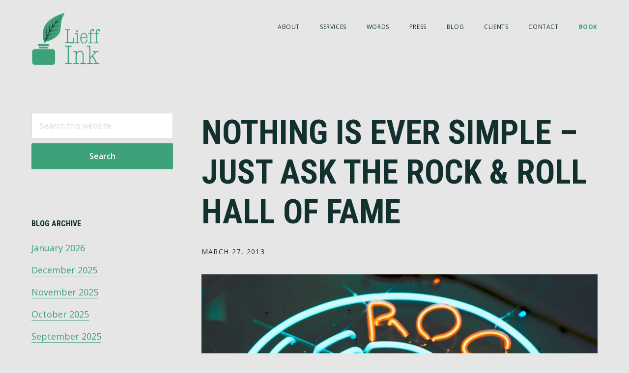

--- FILE ---
content_type: text/html; charset=UTF-8
request_url: https://lauralieff.com/nothing-is-ever-simple-just-ask-the-rock-roll-hall-of-fame/
body_size: 23096
content:
<!DOCTYPE html>
<html lang="en-US">
<head >
<meta charset="UTF-8" />
<script type="text/javascript">
/* <![CDATA[ */
var gform;gform||(document.addEventListener("gform_main_scripts_loaded",function(){gform.scriptsLoaded=!0}),document.addEventListener("gform/theme/scripts_loaded",function(){gform.themeScriptsLoaded=!0}),window.addEventListener("DOMContentLoaded",function(){gform.domLoaded=!0}),gform={domLoaded:!1,scriptsLoaded:!1,themeScriptsLoaded:!1,isFormEditor:()=>"function"==typeof InitializeEditor,callIfLoaded:function(o){return!(!gform.domLoaded||!gform.scriptsLoaded||!gform.themeScriptsLoaded&&!gform.isFormEditor()||(gform.isFormEditor()&&console.warn("The use of gform.initializeOnLoaded() is deprecated in the form editor context and will be removed in Gravity Forms 3.1."),o(),0))},initializeOnLoaded:function(o){gform.callIfLoaded(o)||(document.addEventListener("gform_main_scripts_loaded",()=>{gform.scriptsLoaded=!0,gform.callIfLoaded(o)}),document.addEventListener("gform/theme/scripts_loaded",()=>{gform.themeScriptsLoaded=!0,gform.callIfLoaded(o)}),window.addEventListener("DOMContentLoaded",()=>{gform.domLoaded=!0,gform.callIfLoaded(o)}))},hooks:{action:{},filter:{}},addAction:function(o,r,e,t){gform.addHook("action",o,r,e,t)},addFilter:function(o,r,e,t){gform.addHook("filter",o,r,e,t)},doAction:function(o){gform.doHook("action",o,arguments)},applyFilters:function(o){return gform.doHook("filter",o,arguments)},removeAction:function(o,r){gform.removeHook("action",o,r)},removeFilter:function(o,r,e){gform.removeHook("filter",o,r,e)},addHook:function(o,r,e,t,n){null==gform.hooks[o][r]&&(gform.hooks[o][r]=[]);var d=gform.hooks[o][r];null==n&&(n=r+"_"+d.length),gform.hooks[o][r].push({tag:n,callable:e,priority:t=null==t?10:t})},doHook:function(r,o,e){var t;if(e=Array.prototype.slice.call(e,1),null!=gform.hooks[r][o]&&((o=gform.hooks[r][o]).sort(function(o,r){return o.priority-r.priority}),o.forEach(function(o){"function"!=typeof(t=o.callable)&&(t=window[t]),"action"==r?t.apply(null,e):e[0]=t.apply(null,e)})),"filter"==r)return e[0]},removeHook:function(o,r,t,n){var e;null!=gform.hooks[o][r]&&(e=(e=gform.hooks[o][r]).filter(function(o,r,e){return!!(null!=n&&n!=o.tag||null!=t&&t!=o.priority)}),gform.hooks[o][r]=e)}});
/* ]]> */
</script>

<meta name="viewport" content="width=device-width, initial-scale=1" />
<meta name='robots' content='index, follow, max-image-preview:large, max-snippet:-1, max-video-preview:-1' />

            <script data-no-defer="1" data-ezscrex="false" data-cfasync="false" data-pagespeed-no-defer data-cookieconsent="ignore">
                var ctPublicFunctions = {"_ajax_nonce":"7e949da422","_rest_nonce":"70b434e44e","_ajax_url":"\/wp-admin\/admin-ajax.php","_rest_url":"https:\/\/lauralieff.com\/wp-json\/","data__cookies_type":"none","data__ajax_type":"rest","data__bot_detector_enabled":"1","data__frontend_data_log_enabled":1,"cookiePrefix":"","wprocket_detected":false,"host_url":"lauralieff.com","text__ee_click_to_select":"Click to select the whole data","text__ee_original_email":"The complete one is","text__ee_got_it":"Got it","text__ee_blocked":"Blocked","text__ee_cannot_connect":"Cannot connect","text__ee_cannot_decode":"Can not decode email. Unknown reason","text__ee_email_decoder":"CleanTalk email decoder","text__ee_wait_for_decoding":"The magic is on the way!","text__ee_decoding_process":"Please wait a few seconds while we decode the contact data."}
            </script>
        
            <script data-no-defer="1" data-ezscrex="false" data-cfasync="false" data-pagespeed-no-defer data-cookieconsent="ignore">
                var ctPublic = {"_ajax_nonce":"7e949da422","settings__forms__check_internal":"0","settings__forms__check_external":"0","settings__forms__force_protection":"0","settings__forms__search_test":"1","settings__forms__wc_add_to_cart":"0","settings__data__bot_detector_enabled":"1","settings__sfw__anti_crawler":0,"blog_home":"https:\/\/lauralieff.com\/","pixel__setting":"3","pixel__enabled":false,"pixel__url":null,"data__email_check_before_post":"1","data__email_check_exist_post":"1","data__cookies_type":"none","data__key_is_ok":true,"data__visible_fields_required":true,"wl_brandname":"Anti-Spam by CleanTalk","wl_brandname_short":"CleanTalk","ct_checkjs_key":1710902221,"emailEncoderPassKey":"5f1251987f61e37cd66585efd3f93529","bot_detector_forms_excluded":"W10=","advancedCacheExists":false,"varnishCacheExists":false,"wc_ajax_add_to_cart":false,"theRealPerson":{"phrases":{"trpHeading":"The Real Person Badge!","trpContent1":"The commenter acts as a real person and verified as not a bot.","trpContent2":" Anti-Spam by CleanTalk","trpContentLearnMore":"Learn more"},"trpContentLink":"https:\/\/cleantalk.org\/help\/the-real-person?utm_id=&amp;utm_term=&amp;utm_source=admin_side&amp;utm_medium=trp_badge&amp;utm_content=trp_badge_link_click&amp;utm_campaign=apbct_links","imgPersonUrl":"https:\/\/lauralieff.com\/wp-content\/plugins\/cleantalk-spam-protect\/css\/images\/real_user.svg","imgShieldUrl":"https:\/\/lauralieff.com\/wp-content\/plugins\/cleantalk-spam-protect\/css\/images\/shield.svg"}}
            </script>
        
	<!-- This site is optimized with the Yoast SEO plugin v26.7 - https://yoast.com/wordpress/plugins/seo/ -->
	<title>Nothing Is Ever Simple - Just Ask the Rock &amp; Roll Hall of Fame - Lieff Ink</title>
	<link rel="canonical" href="https://lauralieff.com/nothing-is-ever-simple-just-ask-the-rock-roll-hall-of-fame/" />
	<meta property="og:locale" content="en_US" />
	<meta property="og:type" content="article" />
	<meta property="og:title" content="Nothing Is Ever Simple - Just Ask the Rock &amp; Roll Hall of Fame - Lieff Ink" />
	<meta property="og:description" content="Exemplifying how no good deed goes unpunished, when it comes to the Rock &amp; Roll Hall of Fame there is always drama. While fans are bitching that their favorite band wasn’t chosen, there are always inductees who aren’t speaking to each other or are refusing to show up or perform. Last year was a nightmare [&hellip;]" />
	<meta property="og:url" content="https://lauralieff.com/nothing-is-ever-simple-just-ask-the-rock-roll-hall-of-fame/" />
	<meta property="og:site_name" content="Lieff Ink" />
	<meta property="article:publisher" content="https://www.facebook.com/lieffink/" />
	<meta property="article:published_time" content="2013-03-27T17:10:46+00:00" />
	<meta property="article:modified_time" content="2025-05-28T16:07:37+00:00" />
	<meta property="og:image" content="https://lauralieff.com/wp-content/uploads/2012/10/rock-and-roll-2-scaled.jpg" />
	<meta property="og:image:width" content="2560" />
	<meta property="og:image:height" content="1707" />
	<meta property="og:image:type" content="image/jpeg" />
	<meta name="author" content="Laura" />
	<meta name="twitter:card" content="summary_large_image" />
	<meta name="twitter:creator" content="@lieff_ink" />
	<meta name="twitter:site" content="@lieff_ink" />
	<meta name="twitter:label1" content="Written by" />
	<meta name="twitter:data1" content="Laura" />
	<meta name="twitter:label2" content="Est. reading time" />
	<meta name="twitter:data2" content="3 minutes" />
	<script type="application/ld+json" class="yoast-schema-graph">{"@context":"https://schema.org","@graph":[{"@type":"Article","@id":"https://lauralieff.com/nothing-is-ever-simple-just-ask-the-rock-roll-hall-of-fame/#article","isPartOf":{"@id":"https://lauralieff.com/nothing-is-ever-simple-just-ask-the-rock-roll-hall-of-fame/"},"author":{"name":"Laura","@id":"https://lauralieff.com/#/schema/person/14c3e3ab58afba7abb39a165fd3ab916"},"headline":"Nothing Is Ever Simple &#8211; Just Ask the Rock &#038; Roll Hall of Fame","datePublished":"2013-03-27T17:10:46+00:00","dateModified":"2025-05-28T16:07:37+00:00","mainEntityOfPage":{"@id":"https://lauralieff.com/nothing-is-ever-simple-just-ask-the-rock-roll-hall-of-fame/"},"wordCount":594,"commentCount":0,"publisher":{"@id":"https://lauralieff.com/#organization"},"image":{"@id":"https://lauralieff.com/nothing-is-ever-simple-just-ask-the-rock-roll-hall-of-fame/#primaryimage"},"thumbnailUrl":"https://lauralieff.com/wp-content/uploads/2012/10/rock-and-roll-2-scaled.jpg","keywords":["Donna Summer","Heart","Public Enemy","Randy Newman","Rush"],"inLanguage":"en-US","potentialAction":[{"@type":"CommentAction","name":"Comment","target":["https://lauralieff.com/nothing-is-ever-simple-just-ask-the-rock-roll-hall-of-fame/#respond"]}]},{"@type":"WebPage","@id":"https://lauralieff.com/nothing-is-ever-simple-just-ask-the-rock-roll-hall-of-fame/","url":"https://lauralieff.com/nothing-is-ever-simple-just-ask-the-rock-roll-hall-of-fame/","name":"Nothing Is Ever Simple - Just Ask the Rock & Roll Hall of Fame - Lieff Ink","isPartOf":{"@id":"https://lauralieff.com/#website"},"primaryImageOfPage":{"@id":"https://lauralieff.com/nothing-is-ever-simple-just-ask-the-rock-roll-hall-of-fame/#primaryimage"},"image":{"@id":"https://lauralieff.com/nothing-is-ever-simple-just-ask-the-rock-roll-hall-of-fame/#primaryimage"},"thumbnailUrl":"https://lauralieff.com/wp-content/uploads/2012/10/rock-and-roll-2-scaled.jpg","datePublished":"2013-03-27T17:10:46+00:00","dateModified":"2025-05-28T16:07:37+00:00","breadcrumb":{"@id":"https://lauralieff.com/nothing-is-ever-simple-just-ask-the-rock-roll-hall-of-fame/#breadcrumb"},"inLanguage":"en-US","potentialAction":[{"@type":"ReadAction","target":["https://lauralieff.com/nothing-is-ever-simple-just-ask-the-rock-roll-hall-of-fame/"]}]},{"@type":"ImageObject","inLanguage":"en-US","@id":"https://lauralieff.com/nothing-is-ever-simple-just-ask-the-rock-roll-hall-of-fame/#primaryimage","url":"https://lauralieff.com/wp-content/uploads/2012/10/rock-and-roll-2-scaled.jpg","contentUrl":"https://lauralieff.com/wp-content/uploads/2012/10/rock-and-roll-2-scaled.jpg","width":2560,"height":1707},{"@type":"BreadcrumbList","@id":"https://lauralieff.com/nothing-is-ever-simple-just-ask-the-rock-roll-hall-of-fame/#breadcrumb","itemListElement":[{"@type":"ListItem","position":1,"name":"Home","item":"https://lauralieff.com/"},{"@type":"ListItem","position":2,"name":"Nothing Is Ever Simple &#8211; Just Ask the Rock &#038; Roll Hall of Fame"}]},{"@type":"WebSite","@id":"https://lauralieff.com/#website","url":"https://lauralieff.com/","name":"Lieff Ink","description":"TELL YOUR STORY","publisher":{"@id":"https://lauralieff.com/#organization"},"potentialAction":[{"@type":"SearchAction","target":{"@type":"EntryPoint","urlTemplate":"https://lauralieff.com/?s={search_term_string}"},"query-input":{"@type":"PropertyValueSpecification","valueRequired":true,"valueName":"search_term_string"}}],"inLanguage":"en-US"},{"@type":"Organization","@id":"https://lauralieff.com/#organization","name":"Lieff Ink","url":"https://lauralieff.com/","logo":{"@type":"ImageObject","inLanguage":"en-US","@id":"https://lauralieff.com/#/schema/logo/image/","url":"https://lauralieff.com/wp-content/uploads/2016/08/lieff-ink-logo-final.png","contentUrl":"https://lauralieff.com/wp-content/uploads/2016/08/lieff-ink-logo-final.png","width":1000,"height":550,"caption":"Lieff Ink"},"image":{"@id":"https://lauralieff.com/#/schema/logo/image/"},"sameAs":["https://www.facebook.com/lieffink/","https://x.com/lieff_ink","https://www.instagram.com/lieff_ink/","https://www.linkedin.com/pub/laura-lieff/6/727/b7"]},{"@type":"Person","@id":"https://lauralieff.com/#/schema/person/14c3e3ab58afba7abb39a165fd3ab916","name":"Laura","image":{"@type":"ImageObject","inLanguage":"en-US","@id":"https://lauralieff.com/#/schema/person/image/","url":"https://secure.gravatar.com/avatar/d66f820aede123314909c90fddf0b5d06bf3f0bb1df13474b5da5711a565375d?s=96&d=mm&r=g","contentUrl":"https://secure.gravatar.com/avatar/d66f820aede123314909c90fddf0b5d06bf3f0bb1df13474b5da5711a565375d?s=96&d=mm&r=g","caption":"Laura"}}]}</script>
	<!-- / Yoast SEO plugin. -->


<link rel='dns-prefetch' href='//fd.cleantalk.org' />
<link rel='dns-prefetch' href='//fonts.googleapis.com' />
<link rel='dns-prefetch' href='//code.ionicframework.com' />
<link rel="alternate" type="application/rss+xml" title="Lieff Ink &raquo; Feed" href="https://lauralieff.com/feed/" />
<link rel="alternate" type="application/rss+xml" title="Lieff Ink &raquo; Comments Feed" href="https://lauralieff.com/comments/feed/" />
<link rel="alternate" type="application/rss+xml" title="Lieff Ink &raquo; Nothing Is Ever Simple &#8211; Just Ask the Rock &#038; Roll Hall of Fame Comments Feed" href="https://lauralieff.com/nothing-is-ever-simple-just-ask-the-rock-roll-hall-of-fame/feed/" />
<link rel="alternate" title="oEmbed (JSON)" type="application/json+oembed" href="https://lauralieff.com/wp-json/oembed/1.0/embed?url=https%3A%2F%2Flauralieff.com%2Fnothing-is-ever-simple-just-ask-the-rock-roll-hall-of-fame%2F" />
<link rel="alternate" title="oEmbed (XML)" type="text/xml+oembed" href="https://lauralieff.com/wp-json/oembed/1.0/embed?url=https%3A%2F%2Flauralieff.com%2Fnothing-is-ever-simple-just-ask-the-rock-roll-hall-of-fame%2F&#038;format=xml" />
<style id='wp-img-auto-sizes-contain-inline-css' type='text/css'>
img:is([sizes=auto i],[sizes^="auto," i]){contain-intrinsic-size:3000px 1500px}
/*# sourceURL=wp-img-auto-sizes-contain-inline-css */
</style>
<link rel='stylesheet' id='maker-pro-css' href='https://lauralieff.com/wp-content/themes/maker-pro/style.css?ver=1.0.0' type='text/css' media='all' />
<style id='maker-pro-inline-css' type='text/css'>

		.button,
		button,
		input[type="button"],
		input[type="reset"],
		input[type="submit"],
		.pagination li a:hover,
		.pagination li.active a {
			background-color: #3da17a;
		}

		::-moz-selection {
			background-color: #3da17a;
		}

		::selection {
			background-color: #3da17a;
		}

		a,
		.icon,
		.button.minimal,
		.button.white,
		.pricing-table .plan h3,
		.button.minimal,
		.button.white,
		.genesis-nav-menu li a:hover,
		.genesis-nav-menu .menu-item a:hover,
		.genesis-nav-menu .current-menu-item > a,
		.genesis-nav-menu .sub-menu .current-menu-item > a:hover,
		.front-page .front-page-6 .widgettitle {
			color: #3da17a;
		}

		input:focus,
		textarea:focus {
			border-color: #3da17a;
		}

		
/*# sourceURL=maker-pro-inline-css */
</style>
<style id='wp-emoji-styles-inline-css' type='text/css'>

	img.wp-smiley, img.emoji {
		display: inline !important;
		border: none !important;
		box-shadow: none !important;
		height: 1em !important;
		width: 1em !important;
		margin: 0 0.07em !important;
		vertical-align: -0.1em !important;
		background: none !important;
		padding: 0 !important;
	}
/*# sourceURL=wp-emoji-styles-inline-css */
</style>
<style id='wp-block-library-inline-css' type='text/css'>
:root{--wp-block-synced-color:#7a00df;--wp-block-synced-color--rgb:122,0,223;--wp-bound-block-color:var(--wp-block-synced-color);--wp-editor-canvas-background:#ddd;--wp-admin-theme-color:#007cba;--wp-admin-theme-color--rgb:0,124,186;--wp-admin-theme-color-darker-10:#006ba1;--wp-admin-theme-color-darker-10--rgb:0,107,160.5;--wp-admin-theme-color-darker-20:#005a87;--wp-admin-theme-color-darker-20--rgb:0,90,135;--wp-admin-border-width-focus:2px}@media (min-resolution:192dpi){:root{--wp-admin-border-width-focus:1.5px}}.wp-element-button{cursor:pointer}:root .has-very-light-gray-background-color{background-color:#eee}:root .has-very-dark-gray-background-color{background-color:#313131}:root .has-very-light-gray-color{color:#eee}:root .has-very-dark-gray-color{color:#313131}:root .has-vivid-green-cyan-to-vivid-cyan-blue-gradient-background{background:linear-gradient(135deg,#00d084,#0693e3)}:root .has-purple-crush-gradient-background{background:linear-gradient(135deg,#34e2e4,#4721fb 50%,#ab1dfe)}:root .has-hazy-dawn-gradient-background{background:linear-gradient(135deg,#faaca8,#dad0ec)}:root .has-subdued-olive-gradient-background{background:linear-gradient(135deg,#fafae1,#67a671)}:root .has-atomic-cream-gradient-background{background:linear-gradient(135deg,#fdd79a,#004a59)}:root .has-nightshade-gradient-background{background:linear-gradient(135deg,#330968,#31cdcf)}:root .has-midnight-gradient-background{background:linear-gradient(135deg,#020381,#2874fc)}:root{--wp--preset--font-size--normal:16px;--wp--preset--font-size--huge:42px}.has-regular-font-size{font-size:1em}.has-larger-font-size{font-size:2.625em}.has-normal-font-size{font-size:var(--wp--preset--font-size--normal)}.has-huge-font-size{font-size:var(--wp--preset--font-size--huge)}.has-text-align-center{text-align:center}.has-text-align-left{text-align:left}.has-text-align-right{text-align:right}.has-fit-text{white-space:nowrap!important}#end-resizable-editor-section{display:none}.aligncenter{clear:both}.items-justified-left{justify-content:flex-start}.items-justified-center{justify-content:center}.items-justified-right{justify-content:flex-end}.items-justified-space-between{justify-content:space-between}.screen-reader-text{border:0;clip-path:inset(50%);height:1px;margin:-1px;overflow:hidden;padding:0;position:absolute;width:1px;word-wrap:normal!important}.screen-reader-text:focus{background-color:#ddd;clip-path:none;color:#444;display:block;font-size:1em;height:auto;left:5px;line-height:normal;padding:15px 23px 14px;text-decoration:none;top:5px;width:auto;z-index:100000}html :where(.has-border-color){border-style:solid}html :where([style*=border-top-color]){border-top-style:solid}html :where([style*=border-right-color]){border-right-style:solid}html :where([style*=border-bottom-color]){border-bottom-style:solid}html :where([style*=border-left-color]){border-left-style:solid}html :where([style*=border-width]){border-style:solid}html :where([style*=border-top-width]){border-top-style:solid}html :where([style*=border-right-width]){border-right-style:solid}html :where([style*=border-bottom-width]){border-bottom-style:solid}html :where([style*=border-left-width]){border-left-style:solid}html :where(img[class*=wp-image-]){height:auto;max-width:100%}:where(figure){margin:0 0 1em}html :where(.is-position-sticky){--wp-admin--admin-bar--position-offset:var(--wp-admin--admin-bar--height,0px)}@media screen and (max-width:600px){html :where(.is-position-sticky){--wp-admin--admin-bar--position-offset:0px}}

/*# sourceURL=wp-block-library-inline-css */
</style><style id='global-styles-inline-css' type='text/css'>
:root{--wp--preset--aspect-ratio--square: 1;--wp--preset--aspect-ratio--4-3: 4/3;--wp--preset--aspect-ratio--3-4: 3/4;--wp--preset--aspect-ratio--3-2: 3/2;--wp--preset--aspect-ratio--2-3: 2/3;--wp--preset--aspect-ratio--16-9: 16/9;--wp--preset--aspect-ratio--9-16: 9/16;--wp--preset--color--black: #000000;--wp--preset--color--cyan-bluish-gray: #abb8c3;--wp--preset--color--white: #ffffff;--wp--preset--color--pale-pink: #f78da7;--wp--preset--color--vivid-red: #cf2e2e;--wp--preset--color--luminous-vivid-orange: #ff6900;--wp--preset--color--luminous-vivid-amber: #fcb900;--wp--preset--color--light-green-cyan: #7bdcb5;--wp--preset--color--vivid-green-cyan: #00d084;--wp--preset--color--pale-cyan-blue: #8ed1fc;--wp--preset--color--vivid-cyan-blue: #0693e3;--wp--preset--color--vivid-purple: #9b51e0;--wp--preset--gradient--vivid-cyan-blue-to-vivid-purple: linear-gradient(135deg,rgb(6,147,227) 0%,rgb(155,81,224) 100%);--wp--preset--gradient--light-green-cyan-to-vivid-green-cyan: linear-gradient(135deg,rgb(122,220,180) 0%,rgb(0,208,130) 100%);--wp--preset--gradient--luminous-vivid-amber-to-luminous-vivid-orange: linear-gradient(135deg,rgb(252,185,0) 0%,rgb(255,105,0) 100%);--wp--preset--gradient--luminous-vivid-orange-to-vivid-red: linear-gradient(135deg,rgb(255,105,0) 0%,rgb(207,46,46) 100%);--wp--preset--gradient--very-light-gray-to-cyan-bluish-gray: linear-gradient(135deg,rgb(238,238,238) 0%,rgb(169,184,195) 100%);--wp--preset--gradient--cool-to-warm-spectrum: linear-gradient(135deg,rgb(74,234,220) 0%,rgb(151,120,209) 20%,rgb(207,42,186) 40%,rgb(238,44,130) 60%,rgb(251,105,98) 80%,rgb(254,248,76) 100%);--wp--preset--gradient--blush-light-purple: linear-gradient(135deg,rgb(255,206,236) 0%,rgb(152,150,240) 100%);--wp--preset--gradient--blush-bordeaux: linear-gradient(135deg,rgb(254,205,165) 0%,rgb(254,45,45) 50%,rgb(107,0,62) 100%);--wp--preset--gradient--luminous-dusk: linear-gradient(135deg,rgb(255,203,112) 0%,rgb(199,81,192) 50%,rgb(65,88,208) 100%);--wp--preset--gradient--pale-ocean: linear-gradient(135deg,rgb(255,245,203) 0%,rgb(182,227,212) 50%,rgb(51,167,181) 100%);--wp--preset--gradient--electric-grass: linear-gradient(135deg,rgb(202,248,128) 0%,rgb(113,206,126) 100%);--wp--preset--gradient--midnight: linear-gradient(135deg,rgb(2,3,129) 0%,rgb(40,116,252) 100%);--wp--preset--font-size--small: 13px;--wp--preset--font-size--medium: 20px;--wp--preset--font-size--large: 36px;--wp--preset--font-size--x-large: 42px;--wp--preset--spacing--20: 0.44rem;--wp--preset--spacing--30: 0.67rem;--wp--preset--spacing--40: 1rem;--wp--preset--spacing--50: 1.5rem;--wp--preset--spacing--60: 2.25rem;--wp--preset--spacing--70: 3.38rem;--wp--preset--spacing--80: 5.06rem;--wp--preset--shadow--natural: 6px 6px 9px rgba(0, 0, 0, 0.2);--wp--preset--shadow--deep: 12px 12px 50px rgba(0, 0, 0, 0.4);--wp--preset--shadow--sharp: 6px 6px 0px rgba(0, 0, 0, 0.2);--wp--preset--shadow--outlined: 6px 6px 0px -3px rgb(255, 255, 255), 6px 6px rgb(0, 0, 0);--wp--preset--shadow--crisp: 6px 6px 0px rgb(0, 0, 0);}:where(.is-layout-flex){gap: 0.5em;}:where(.is-layout-grid){gap: 0.5em;}body .is-layout-flex{display: flex;}.is-layout-flex{flex-wrap: wrap;align-items: center;}.is-layout-flex > :is(*, div){margin: 0;}body .is-layout-grid{display: grid;}.is-layout-grid > :is(*, div){margin: 0;}:where(.wp-block-columns.is-layout-flex){gap: 2em;}:where(.wp-block-columns.is-layout-grid){gap: 2em;}:where(.wp-block-post-template.is-layout-flex){gap: 1.25em;}:where(.wp-block-post-template.is-layout-grid){gap: 1.25em;}.has-black-color{color: var(--wp--preset--color--black) !important;}.has-cyan-bluish-gray-color{color: var(--wp--preset--color--cyan-bluish-gray) !important;}.has-white-color{color: var(--wp--preset--color--white) !important;}.has-pale-pink-color{color: var(--wp--preset--color--pale-pink) !important;}.has-vivid-red-color{color: var(--wp--preset--color--vivid-red) !important;}.has-luminous-vivid-orange-color{color: var(--wp--preset--color--luminous-vivid-orange) !important;}.has-luminous-vivid-amber-color{color: var(--wp--preset--color--luminous-vivid-amber) !important;}.has-light-green-cyan-color{color: var(--wp--preset--color--light-green-cyan) !important;}.has-vivid-green-cyan-color{color: var(--wp--preset--color--vivid-green-cyan) !important;}.has-pale-cyan-blue-color{color: var(--wp--preset--color--pale-cyan-blue) !important;}.has-vivid-cyan-blue-color{color: var(--wp--preset--color--vivid-cyan-blue) !important;}.has-vivid-purple-color{color: var(--wp--preset--color--vivid-purple) !important;}.has-black-background-color{background-color: var(--wp--preset--color--black) !important;}.has-cyan-bluish-gray-background-color{background-color: var(--wp--preset--color--cyan-bluish-gray) !important;}.has-white-background-color{background-color: var(--wp--preset--color--white) !important;}.has-pale-pink-background-color{background-color: var(--wp--preset--color--pale-pink) !important;}.has-vivid-red-background-color{background-color: var(--wp--preset--color--vivid-red) !important;}.has-luminous-vivid-orange-background-color{background-color: var(--wp--preset--color--luminous-vivid-orange) !important;}.has-luminous-vivid-amber-background-color{background-color: var(--wp--preset--color--luminous-vivid-amber) !important;}.has-light-green-cyan-background-color{background-color: var(--wp--preset--color--light-green-cyan) !important;}.has-vivid-green-cyan-background-color{background-color: var(--wp--preset--color--vivid-green-cyan) !important;}.has-pale-cyan-blue-background-color{background-color: var(--wp--preset--color--pale-cyan-blue) !important;}.has-vivid-cyan-blue-background-color{background-color: var(--wp--preset--color--vivid-cyan-blue) !important;}.has-vivid-purple-background-color{background-color: var(--wp--preset--color--vivid-purple) !important;}.has-black-border-color{border-color: var(--wp--preset--color--black) !important;}.has-cyan-bluish-gray-border-color{border-color: var(--wp--preset--color--cyan-bluish-gray) !important;}.has-white-border-color{border-color: var(--wp--preset--color--white) !important;}.has-pale-pink-border-color{border-color: var(--wp--preset--color--pale-pink) !important;}.has-vivid-red-border-color{border-color: var(--wp--preset--color--vivid-red) !important;}.has-luminous-vivid-orange-border-color{border-color: var(--wp--preset--color--luminous-vivid-orange) !important;}.has-luminous-vivid-amber-border-color{border-color: var(--wp--preset--color--luminous-vivid-amber) !important;}.has-light-green-cyan-border-color{border-color: var(--wp--preset--color--light-green-cyan) !important;}.has-vivid-green-cyan-border-color{border-color: var(--wp--preset--color--vivid-green-cyan) !important;}.has-pale-cyan-blue-border-color{border-color: var(--wp--preset--color--pale-cyan-blue) !important;}.has-vivid-cyan-blue-border-color{border-color: var(--wp--preset--color--vivid-cyan-blue) !important;}.has-vivid-purple-border-color{border-color: var(--wp--preset--color--vivid-purple) !important;}.has-vivid-cyan-blue-to-vivid-purple-gradient-background{background: var(--wp--preset--gradient--vivid-cyan-blue-to-vivid-purple) !important;}.has-light-green-cyan-to-vivid-green-cyan-gradient-background{background: var(--wp--preset--gradient--light-green-cyan-to-vivid-green-cyan) !important;}.has-luminous-vivid-amber-to-luminous-vivid-orange-gradient-background{background: var(--wp--preset--gradient--luminous-vivid-amber-to-luminous-vivid-orange) !important;}.has-luminous-vivid-orange-to-vivid-red-gradient-background{background: var(--wp--preset--gradient--luminous-vivid-orange-to-vivid-red) !important;}.has-very-light-gray-to-cyan-bluish-gray-gradient-background{background: var(--wp--preset--gradient--very-light-gray-to-cyan-bluish-gray) !important;}.has-cool-to-warm-spectrum-gradient-background{background: var(--wp--preset--gradient--cool-to-warm-spectrum) !important;}.has-blush-light-purple-gradient-background{background: var(--wp--preset--gradient--blush-light-purple) !important;}.has-blush-bordeaux-gradient-background{background: var(--wp--preset--gradient--blush-bordeaux) !important;}.has-luminous-dusk-gradient-background{background: var(--wp--preset--gradient--luminous-dusk) !important;}.has-pale-ocean-gradient-background{background: var(--wp--preset--gradient--pale-ocean) !important;}.has-electric-grass-gradient-background{background: var(--wp--preset--gradient--electric-grass) !important;}.has-midnight-gradient-background{background: var(--wp--preset--gradient--midnight) !important;}.has-small-font-size{font-size: var(--wp--preset--font-size--small) !important;}.has-medium-font-size{font-size: var(--wp--preset--font-size--medium) !important;}.has-large-font-size{font-size: var(--wp--preset--font-size--large) !important;}.has-x-large-font-size{font-size: var(--wp--preset--font-size--x-large) !important;}
/*# sourceURL=global-styles-inline-css */
</style>

<style id='classic-theme-styles-inline-css' type='text/css'>
/*! This file is auto-generated */
.wp-block-button__link{color:#fff;background-color:#32373c;border-radius:9999px;box-shadow:none;text-decoration:none;padding:calc(.667em + 2px) calc(1.333em + 2px);font-size:1.125em}.wp-block-file__button{background:#32373c;color:#fff;text-decoration:none}
/*# sourceURL=/wp-includes/css/classic-themes.min.css */
</style>
<link rel='stylesheet' id='cleantalk-public-css-css' href='https://lauralieff.com/wp-content/plugins/cleantalk-spam-protect/css/cleantalk-public.min.css?ver=6.69.2_1765997307' type='text/css' media='all' />
<link rel='stylesheet' id='cleantalk-email-decoder-css-css' href='https://lauralieff.com/wp-content/plugins/cleantalk-spam-protect/css/cleantalk-email-decoder.min.css?ver=6.69.2_1765997307' type='text/css' media='all' />
<link rel='stylesheet' id='cleantalk-trp-css-css' href='https://lauralieff.com/wp-content/plugins/cleantalk-spam-protect/css/cleantalk-trp.min.css?ver=6.69.2_1765997307' type='text/css' media='all' />
<link rel='stylesheet' id='widgetopts-styles-css' href='https://lauralieff.com/wp-content/plugins/widget-options/assets/css/widget-options.css?ver=4.1.3' type='text/css' media='all' />
<link rel='stylesheet' id='google-fonts-css' href='//fonts.googleapis.com/css?family=Open+Sans%3A300%2C400%2C600%2C700%7CMartel%3A200%2C700%2C900%7CRoboto+Condensed%3A700&#038;ver=1.0.0' type='text/css' media='all' />
<link rel='stylesheet' id='ionicons-css' href='//code.ionicframework.com/ionicons/2.0.1/css/ionicons.min.css?ver=1.0.0' type='text/css' media='all' />
<link rel='stylesheet' id='simple-social-icons-font-css' href='https://lauralieff.com/wp-content/plugins/simple-social-icons/css/style.css?ver=4.0.0' type='text/css' media='all' />
<script type="text/javascript" src="https://lauralieff.com/wp-content/plugins/cleantalk-spam-protect/js/apbct-public-bundle.min.js?ver=6.69.2_1765997307" id="apbct-public-bundle.min-js-js"></script>
<script type="text/javascript" src="https://fd.cleantalk.org/ct-bot-detector-wrapper.js?ver=6.69.2" id="ct_bot_detector-js" defer="defer" data-wp-strategy="defer"></script>
<script type="text/javascript" src="https://lauralieff.com/wp-includes/js/jquery/jquery.min.js?ver=3.7.1" id="jquery-core-js"></script>
<script type="text/javascript" src="https://lauralieff.com/wp-includes/js/jquery/jquery-migrate.min.js?ver=3.4.1" id="jquery-migrate-js"></script>
<script type="text/javascript" src="https://lauralieff.com/wp-content/themes/maker-pro/js/jquery.fitvids.js?ver=1.0.0" id="maker-fitvids-js"></script>
<script type="text/javascript" src="https://lauralieff.com/wp-content/themes/maker-pro/js/global.js?ver=1.0.0" id="maker-global-js"></script>
<script type="text/javascript" src="https://lauralieff.com/wp-content/themes/maker-pro/js/responsive-menu.js?ver=1.0.0" id="maker-responsive-menu-js"></script>
<link rel="https://api.w.org/" href="https://lauralieff.com/wp-json/" /><link rel="alternate" title="JSON" type="application/json" href="https://lauralieff.com/wp-json/wp/v2/posts/1371" /><link rel="pingback" href="https://lauralieff.com/xmlrpc.php" />
<meta name="google-site-verification" content="ZKty2RGmAjbP0VDm2MNmiEiUfFEKGNr-FTltxcUDHl4" /><style type="text/css">.site-title a { background: url(https://lauralieff.com/wp-content/uploads/2016/08/lieff-ink-logo-final.png) no-repeat !important; }</style>
<link rel="icon" href="https://lauralieff.com/wp-content/uploads/2016/08/cropped-favicon-32x32.png" sizes="32x32" />
<link rel="icon" href="https://lauralieff.com/wp-content/uploads/2016/08/cropped-favicon-192x192.png" sizes="192x192" />
<link rel="apple-touch-icon" href="https://lauralieff.com/wp-content/uploads/2016/08/cropped-favicon-180x180.png" />
<meta name="msapplication-TileImage" content="https://lauralieff.com/wp-content/uploads/2016/08/cropped-favicon-270x270.png" />
		<style type="text/css" id="wp-custom-css">
			.no-underline a{
	border-bottom:0;
}

.book-button {
/* 		text-align: center; */
}

.book-button a {
	font-weight: bold;
	color: #3da17a;
/*   background: #3da17a;
  border-radius: 4px;
  color: #fff !important;
	padding: 10px !important;
	display: inline-block;
	width: 200px;
	text-align: center;
	margin: 10px auto !important; */
}
.book-button li a {
	font-weight: normal;
}

.book-button a:hover {
	color: #12302e !important;
/* 	text-decoration: none;
  opacity: 1;
  box-shadow: inset 0 0 0 200px rgb(0 0 0 / 10%); */
}
.book-button li a:hover {
	color: #3da17a !important;
}

/* @media only screen and (min-width: 800px) {
	.book-button {
		text-align: left;
	}
	.book-button a {
		width: auto;
		display: block;
		padding: 5px 10px !important;
		margin-left: 26px !important;
	}
} */

.cssgrid {
  display: grid;
  grid-template-columns: repeat(1, 1fr);
  grid-template-rows: 1fr;
  grid-column-gap: 30px;
  grid-row-gap: 20px;
}

@media only screen and (min-width: 800px) {
	.cssgrid {
  grid-template-columns: repeat(3, 1fr);
	}
}		</style>
		</head>
<body data-rsssl=1 class="wp-singular post-template-default single single-post postid-1371 single-format-standard wp-theme-genesis wp-child-theme-maker-pro custom-header header-image header-full-width sidebar-content genesis-breadcrumbs-hidden genesis-footer-widgets-visible"><div class="site-container"><ul class="genesis-skip-link"><li><a href="#genesis-nav-primary" class="screen-reader-shortcut"> Skip to primary navigation</a></li><li><a href="#genesis-content" class="screen-reader-shortcut"> Skip to main content</a></li><li><a href="#genesis-sidebar-primary" class="screen-reader-shortcut"> Skip to primary sidebar</a></li><li><a href="#genesis-footer-widgets" class="screen-reader-shortcut"> Skip to footer</a></li></ul><header class="site-header"><div class="wrap"><div class="title-area"><p class="site-title"><a href="https://lauralieff.com/">Lieff Ink</a></p><p class="site-description">TELL YOUR STORY</p></div><nav class="nav-primary" aria-label="Main" id="genesis-nav-primary"><ul id="menu-main-menu" class="menu genesis-nav-menu menu-primary js-superfish"><li id="menu-item-2604" class="menu-item menu-item-type-post_type menu-item-object-page menu-item-2604"><a href="https://lauralieff.com/about/"><span >About</span></a></li>
<li id="menu-item-2598" class="menu-item menu-item-type-post_type menu-item-object-page menu-item-has-children menu-item-2598"><a href="https://lauralieff.com/services/"><span >Services</span></a>
<ul class="sub-menu">
	<li id="menu-item-2599" class="menu-item menu-item-type-post_type menu-item-object-page menu-item-2599"><a href="https://lauralieff.com/writing-editing-pr/"><span >Writing • Editing</span></a></li>
	<li id="menu-item-3106" class="menu-item menu-item-type-post_type menu-item-object-page menu-item-3106"><a href="https://lauralieff.com/pr/"><span >PR</span></a></li>
	<li id="menu-item-2600" class="menu-item menu-item-type-post_type menu-item-object-page menu-item-2600"><a href="https://lauralieff.com/writing-tutor/"><span >Writing Tutor</span></a></li>
</ul>
</li>
<li id="menu-item-2603" class="menu-item menu-item-type-post_type menu-item-object-page menu-item-2603"><a href="https://lauralieff.com/words/"><span >Words</span></a></li>
<li id="menu-item-3220" class="menu-item menu-item-type-post_type menu-item-object-page menu-item-3220"><a href="https://lauralieff.com/press/"><span >Press</span></a></li>
<li id="menu-item-2602" class="menu-item menu-item-type-post_type menu-item-object-page menu-item-2602"><a href="https://lauralieff.com/blog/"><span >Blog</span></a></li>
<li id="menu-item-3879" class="menu-item menu-item-type-custom menu-item-object-custom menu-item-has-children menu-item-3879"><a><span >Clients</span></a>
<ul class="sub-menu">
	<li id="menu-item-2605" class="menu-item menu-item-type-post_type menu-item-object-page menu-item-2605"><a href="https://lauralieff.com/client-list/"><span >Client List</span></a></li>
	<li id="menu-item-4206" class="menu-item menu-item-type-post_type menu-item-object-page menu-item-4206"><a href="https://lauralieff.com/testimonials/"><span >Testimonials</span></a></li>
</ul>
</li>
<li id="menu-item-2601" class="button2 menu-item menu-item-type-post_type menu-item-object-page menu-item-2601"><a href="https://lauralieff.com/contact/"><span >Contact</span></a></li>
<li id="menu-item-3880" class="book-button menu-item menu-item-type-post_type menu-item-object-page menu-item-has-children menu-item-3880"><a href="https://lauralieff.com/book/"><span >Book</span></a>
<ul class="sub-menu">
	<li id="menu-item-4197" class="menu-item menu-item-type-post_type menu-item-object-page menu-item-4197"><a href="https://lauralieff.com/book/accolades/"><span >Accolades</span></a></li>
	<li id="menu-item-4213" class="menu-item menu-item-type-post_type menu-item-object-page menu-item-4213"><a href="https://lauralieff.com/book/reviews/"><span >Reviews</span></a></li>
</ul>
</li>
</ul></nav></div></header><div class="site-inner"><div class="wrap"><div class="content-sidebar-wrap"><main class="content" id="genesis-content"><article class="post-1371 post type-post status-publish format-standard has-post-thumbnail category-uncategorized tag-donna-summer tag-heart tag-public-enemy tag-randy-newman tag-rush entry" aria-label="Nothing Is Ever Simple &#8211; Just Ask the Rock &#038; Roll Hall of Fame"><header class="entry-header"><h1 class="entry-title">Nothing Is Ever Simple &#8211; Just Ask the Rock &#038; Roll Hall of Fame</h1>
<p class="entry-meta"><time class="entry-time">March 27, 2013</time></p></header><div class="entry-content"><p><img decoding="async" class="aligncenter size-large wp-image-5641" src="https://lauralieff.com/wp-content/uploads/2012/10/rock-and-roll-2-1024x683.jpg" alt="" width="1024" height="683" srcset="https://lauralieff.com/wp-content/uploads/2012/10/rock-and-roll-2-1024x683.jpg 1024w, https://lauralieff.com/wp-content/uploads/2012/10/rock-and-roll-2-300x200.jpg 300w, https://lauralieff.com/wp-content/uploads/2012/10/rock-and-roll-2-200x133.jpg 200w, https://lauralieff.com/wp-content/uploads/2012/10/rock-and-roll-2-768x512.jpg 768w, https://lauralieff.com/wp-content/uploads/2012/10/rock-and-roll-2-1536x1024.jpg 1536w, https://lauralieff.com/wp-content/uploads/2012/10/rock-and-roll-2-2048x1365.jpg 2048w" sizes="(max-width: 1024px) 100vw, 1024px" />Exemplifying how no good deed goes unpunished, when it comes to the Rock &amp; Roll Hall of Fame there is always drama. While fans are bitching that their favorite band wasn’t chosen, there are always inductees who aren’t speaking to each other or are refusing to show up or perform.</p>
<p>Last year was a nightmare for the Hall of Fame as Axl Rose backed out days before the event, Rod Stewart contracted strep throat and was unable to fly out for a planned reunion with the Faces, late Beastie Boy Adam Yauch was ill and unable to appear with his band mates (he passed away between the time the actual ceremony took place and the broadcast) and both Red Hot Chili Peppers guitarist John Frusciante and Guns N&#8217; Roses guitarist Izzy Stradlin stayed home. What a shame all of that was considering what an amazing year it was for the Hall of Fame.</p>
<p>This year the show will be broadcast on May 18 on HBO and things should go a little smoother since every living inductee is set to attend this year and onstage reunions are possible.</p>
<p><strong>Who’s inducting who: </strong></p>
<p>Foo Fighters members Dave Grohl and Taylor Hawkins will induct Rush, Don Henley will do the honors for Randy Newman and Spike Lee and Harry Belafonte will induct Public Enemy.</p>
<p><strong>Performances by this year’s living inductees:</strong></p>
<p>Rush (possibly with Grohl and Hawkins), Public Enemy (with DJ Terminator X), Randy Newman (with John Fogerty and Jackson Browne) and Heart (lineup is not certain).</p>
<p><strong>Performances in honor of deceased inductees: </strong></p>
<p>Christina Aguilera and Jennifer Hudson will sing in honor of the late Donna Summer and Gary Clark Jr. and John Mayer will pay tribute to the late blues great Albert King. Usher will perform a tribute to Quincy Jones and Cheech and Chong will induct producer Lou Adler in honor of both artists’ Lifetime Achievement Awards.</p>
<p>Although I think the Rock &amp; Roll Hall of Fame is very cool and a huge honor, as time goes on it the powers that might want to rethink their process when it comes to this event. For example when asked to reunite with the classic 1970s lineup of Heart, Ann and Nancy Wilson declined because they have been playing with their new band for a longer period of time. Fair enough –I understand Heart’s position and I understand the Hall of Fame wanting the original members. But as years go by the past probably seems less and less important to the artists still playing. While this is meant to be a celebration of the influence and significance of the artists’ contributions to the development and preservation of rock and roll, artists aren’t eligible for induction until 25 years after the release of their first record and as we know a lot can happen in 25 years. Like I said I can understand both sides &#8211; some people don’t want to dip into the past but others can argue that the Hall of Fame is all about music history. Either way this is a broadcast I never miss and with the eclectic group of inductees this year I’m assuming history will be made on that stage.</p>
<p>Side note: While everyone seems to be excited for this year’s diverse lineup, others are already talking about next year as Nirvana will be eligible for induction (yeah, that makes me feel old too) since the band’s debut single “Love Buzz” was released in 1988.</p>
<!--<rdf:RDF xmlns:rdf="http://www.w3.org/1999/02/22-rdf-syntax-ns#"
			xmlns:dc="http://purl.org/dc/elements/1.1/"
			xmlns:trackback="http://madskills.com/public/xml/rss/module/trackback/">
		<rdf:Description rdf:about="https://lauralieff.com/nothing-is-ever-simple-just-ask-the-rock-roll-hall-of-fame/"
    dc:identifier="https://lauralieff.com/nothing-is-ever-simple-just-ask-the-rock-roll-hall-of-fame/"
    dc:title="Nothing Is Ever Simple &#8211; Just Ask the Rock &#038; Roll Hall of Fame"
    trackback:ping="https://lauralieff.com/nothing-is-ever-simple-just-ask-the-rock-roll-hall-of-fame/trackback/" />
</rdf:RDF>-->
</div><footer class="entry-footer"></footer></article><section class="author-box"><img alt='' src='https://secure.gravatar.com/avatar/d66f820aede123314909c90fddf0b5d06bf3f0bb1df13474b5da5711a565375d?s=160&#038;d=mm&#038;r=g' srcset='https://secure.gravatar.com/avatar/d66f820aede123314909c90fddf0b5d06bf3f0bb1df13474b5da5711a565375d?s=320&#038;d=mm&#038;r=g 2x' class='avatar avatar-160 photo' height='160' width='160' decoding='async'/><h4 class="author-box-title"><span itemprop="name">Laura</span></h4><div class="author-box-content" itemprop="description"></div></section><h2 class="screen-reader-text">Reader Interactions</h2>	<div id="respond" class="comment-respond">
		<h3 id="reply-title" class="comment-reply-title">Leave a Reply <small><a rel="nofollow" id="cancel-comment-reply-link" href="/nothing-is-ever-simple-just-ask-the-rock-roll-hall-of-fame/#respond" style="display:none;">Cancel reply</a></small></h3><form action="https://lauralieff.com/wp-comments-post.php" method="post" id="commentform" class="comment-form"><p class="comment-notes"><span id="email-notes">Your email address will not be published.</span> <span class="required-field-message">Required fields are marked <span class="required">*</span></span></p><p class="comment-form-comment"><label for="comment">Comment <span class="required">*</span></label> <textarea id="comment" name="comment" cols="45" rows="8" maxlength="65525" required></textarea></p><p class="comment-form-author"><label for="author">Name <span class="required">*</span></label> <input id="author" name="author" type="text" value="" size="30" maxlength="245" autocomplete="name" required /></p>
<p class="comment-form-email"><label for="email">Email <span class="required">*</span></label> <input id="email" name="email" type="email" value="" size="30" maxlength="100" aria-describedby="email-notes" autocomplete="email" required /></p>
<input id="honeypot-field-url" style="display: none;" autocomplete="off" name="url" type="text" value="" size="30" maxlength="200" />
<p class="form-submit"><input name="submit" type="submit" id="submit" class="submit" value="Post Comment" /> <input type='hidden' name='comment_post_ID' value='1371' id='comment_post_ID' />
<input type='hidden' name='comment_parent' id='comment_parent' value='0' />
</p><input type="hidden" id="ct_checkjs_afda332245e2af431fb7b672a68b659d" name="ct_checkjs" value="0" /><script>setTimeout(function(){var ct_input_name = "ct_checkjs_afda332245e2af431fb7b672a68b659d";if (document.getElementById(ct_input_name) !== null) {var ct_input_value = document.getElementById(ct_input_name).value;document.getElementById(ct_input_name).value = document.getElementById(ct_input_name).value.replace(ct_input_value, '1710902221');}}, 1000);</script></form>	</div><!-- #respond -->
	</main><aside class="sidebar sidebar-primary widget-area" role="complementary" aria-label="Primary Sidebar" id="genesis-sidebar-primary"><h2 class="genesis-sidebar-title screen-reader-text">Primary Sidebar</h2><section id="search-3" class="widget widget_search"><div class="widget-wrap"><form apbct-form-sign="native_search" class="search-form" method="get" action="https://lauralieff.com/" role="search"><label class="search-form-label screen-reader-text" for="searchform-1">Search this website</label><input class="search-form-input" type="search" name="s" id="searchform-1" placeholder="Search this website"><input class="search-form-submit" type="submit" value="Search"><meta content="https://lauralieff.com/?s={s}"><input
                    class="apbct_special_field apbct_email_id__search_form"
                    name="apbct__email_id__search_form"
                    aria-label="apbct__label_id__search_form"
                    type="text" size="30" maxlength="200" autocomplete="off"
                    value=""
                /><input
                   id="apbct_submit_id__search_form" 
                   class="apbct_special_field apbct__email_id__search_form"
                   name="apbct__label_id__search_form"
                   aria-label="apbct_submit_name__search_form"
                   type="submit"
                   size="30"
                   maxlength="200"
                   value="77950"
               /></form></div></section>
<section id="archives-3" class="widget widget_archive"><div class="widget-wrap"><h3 class="widgettitle widget-title">Blog Archive</h3>

			<ul>
					<li><a href='https://lauralieff.com/2026/01/'>January 2026</a></li>
	<li><a href='https://lauralieff.com/2025/12/'>December 2025</a></li>
	<li><a href='https://lauralieff.com/2025/11/'>November 2025</a></li>
	<li><a href='https://lauralieff.com/2025/10/'>October 2025</a></li>
	<li><a href='https://lauralieff.com/2025/09/'>September 2025</a></li>
	<li><a href='https://lauralieff.com/2025/08/'>August 2025</a></li>
	<li><a href='https://lauralieff.com/2025/07/'>July 2025</a></li>
	<li><a href='https://lauralieff.com/2025/06/'>June 2025</a></li>
	<li><a href='https://lauralieff.com/2025/05/'>May 2025</a></li>
	<li><a href='https://lauralieff.com/2025/04/'>April 2025</a></li>
	<li><a href='https://lauralieff.com/2025/03/'>March 2025</a></li>
	<li><a href='https://lauralieff.com/2025/02/'>February 2025</a></li>
	<li><a href='https://lauralieff.com/2025/01/'>January 2025</a></li>
	<li><a href='https://lauralieff.com/2024/12/'>December 2024</a></li>
	<li><a href='https://lauralieff.com/2024/11/'>November 2024</a></li>
	<li><a href='https://lauralieff.com/2024/10/'>October 2024</a></li>
	<li><a href='https://lauralieff.com/2024/09/'>September 2024</a></li>
	<li><a href='https://lauralieff.com/2024/08/'>August 2024</a></li>
	<li><a href='https://lauralieff.com/2024/07/'>July 2024</a></li>
	<li><a href='https://lauralieff.com/2024/06/'>June 2024</a></li>
	<li><a href='https://lauralieff.com/2024/05/'>May 2024</a></li>
	<li><a href='https://lauralieff.com/2024/04/'>April 2024</a></li>
	<li><a href='https://lauralieff.com/2024/03/'>March 2024</a></li>
	<li><a href='https://lauralieff.com/2024/02/'>February 2024</a></li>
	<li><a href='https://lauralieff.com/2024/01/'>January 2024</a></li>
	<li><a href='https://lauralieff.com/2023/12/'>December 2023</a></li>
	<li><a href='https://lauralieff.com/2023/11/'>November 2023</a></li>
	<li><a href='https://lauralieff.com/2023/10/'>October 2023</a></li>
	<li><a href='https://lauralieff.com/2023/09/'>September 2023</a></li>
	<li><a href='https://lauralieff.com/2023/08/'>August 2023</a></li>
	<li><a href='https://lauralieff.com/2023/07/'>July 2023</a></li>
	<li><a href='https://lauralieff.com/2023/06/'>June 2023</a></li>
	<li><a href='https://lauralieff.com/2023/05/'>May 2023</a></li>
	<li><a href='https://lauralieff.com/2023/04/'>April 2023</a></li>
	<li><a href='https://lauralieff.com/2023/03/'>March 2023</a></li>
	<li><a href='https://lauralieff.com/2023/02/'>February 2023</a></li>
	<li><a href='https://lauralieff.com/2023/01/'>January 2023</a></li>
	<li><a href='https://lauralieff.com/2022/12/'>December 2022</a></li>
	<li><a href='https://lauralieff.com/2022/11/'>November 2022</a></li>
	<li><a href='https://lauralieff.com/2022/10/'>October 2022</a></li>
	<li><a href='https://lauralieff.com/2022/09/'>September 2022</a></li>
	<li><a href='https://lauralieff.com/2022/08/'>August 2022</a></li>
	<li><a href='https://lauralieff.com/2022/07/'>July 2022</a></li>
	<li><a href='https://lauralieff.com/2022/06/'>June 2022</a></li>
	<li><a href='https://lauralieff.com/2022/05/'>May 2022</a></li>
	<li><a href='https://lauralieff.com/2022/04/'>April 2022</a></li>
	<li><a href='https://lauralieff.com/2022/03/'>March 2022</a></li>
	<li><a href='https://lauralieff.com/2022/02/'>February 2022</a></li>
	<li><a href='https://lauralieff.com/2022/01/'>January 2022</a></li>
	<li><a href='https://lauralieff.com/2021/12/'>December 2021</a></li>
	<li><a href='https://lauralieff.com/2021/11/'>November 2021</a></li>
	<li><a href='https://lauralieff.com/2021/10/'>October 2021</a></li>
	<li><a href='https://lauralieff.com/2021/09/'>September 2021</a></li>
	<li><a href='https://lauralieff.com/2021/08/'>August 2021</a></li>
	<li><a href='https://lauralieff.com/2021/07/'>July 2021</a></li>
	<li><a href='https://lauralieff.com/2021/06/'>June 2021</a></li>
	<li><a href='https://lauralieff.com/2021/05/'>May 2021</a></li>
	<li><a href='https://lauralieff.com/2021/04/'>April 2021</a></li>
	<li><a href='https://lauralieff.com/2021/03/'>March 2021</a></li>
	<li><a href='https://lauralieff.com/2021/02/'>February 2021</a></li>
	<li><a href='https://lauralieff.com/2021/01/'>January 2021</a></li>
	<li><a href='https://lauralieff.com/2020/12/'>December 2020</a></li>
	<li><a href='https://lauralieff.com/2020/11/'>November 2020</a></li>
	<li><a href='https://lauralieff.com/2020/10/'>October 2020</a></li>
	<li><a href='https://lauralieff.com/2020/09/'>September 2020</a></li>
	<li><a href='https://lauralieff.com/2020/08/'>August 2020</a></li>
	<li><a href='https://lauralieff.com/2020/07/'>July 2020</a></li>
	<li><a href='https://lauralieff.com/2020/06/'>June 2020</a></li>
	<li><a href='https://lauralieff.com/2020/05/'>May 2020</a></li>
	<li><a href='https://lauralieff.com/2020/04/'>April 2020</a></li>
	<li><a href='https://lauralieff.com/2020/03/'>March 2020</a></li>
	<li><a href='https://lauralieff.com/2020/02/'>February 2020</a></li>
	<li><a href='https://lauralieff.com/2020/01/'>January 2020</a></li>
	<li><a href='https://lauralieff.com/2019/12/'>December 2019</a></li>
	<li><a href='https://lauralieff.com/2019/11/'>November 2019</a></li>
	<li><a href='https://lauralieff.com/2019/10/'>October 2019</a></li>
	<li><a href='https://lauralieff.com/2019/09/'>September 2019</a></li>
	<li><a href='https://lauralieff.com/2019/08/'>August 2019</a></li>
	<li><a href='https://lauralieff.com/2019/07/'>July 2019</a></li>
	<li><a href='https://lauralieff.com/2019/06/'>June 2019</a></li>
	<li><a href='https://lauralieff.com/2019/05/'>May 2019</a></li>
	<li><a href='https://lauralieff.com/2019/04/'>April 2019</a></li>
	<li><a href='https://lauralieff.com/2019/03/'>March 2019</a></li>
	<li><a href='https://lauralieff.com/2019/02/'>February 2019</a></li>
	<li><a href='https://lauralieff.com/2019/01/'>January 2019</a></li>
	<li><a href='https://lauralieff.com/2018/12/'>December 2018</a></li>
	<li><a href='https://lauralieff.com/2018/11/'>November 2018</a></li>
	<li><a href='https://lauralieff.com/2018/10/'>October 2018</a></li>
	<li><a href='https://lauralieff.com/2018/09/'>September 2018</a></li>
	<li><a href='https://lauralieff.com/2018/08/'>August 2018</a></li>
	<li><a href='https://lauralieff.com/2018/07/'>July 2018</a></li>
	<li><a href='https://lauralieff.com/2018/06/'>June 2018</a></li>
	<li><a href='https://lauralieff.com/2018/05/'>May 2018</a></li>
	<li><a href='https://lauralieff.com/2018/04/'>April 2018</a></li>
	<li><a href='https://lauralieff.com/2018/03/'>March 2018</a></li>
	<li><a href='https://lauralieff.com/2018/02/'>February 2018</a></li>
	<li><a href='https://lauralieff.com/2018/01/'>January 2018</a></li>
	<li><a href='https://lauralieff.com/2017/12/'>December 2017</a></li>
	<li><a href='https://lauralieff.com/2017/11/'>November 2017</a></li>
	<li><a href='https://lauralieff.com/2017/10/'>October 2017</a></li>
	<li><a href='https://lauralieff.com/2017/09/'>September 2017</a></li>
	<li><a href='https://lauralieff.com/2017/08/'>August 2017</a></li>
	<li><a href='https://lauralieff.com/2017/07/'>July 2017</a></li>
	<li><a href='https://lauralieff.com/2017/06/'>June 2017</a></li>
	<li><a href='https://lauralieff.com/2017/05/'>May 2017</a></li>
	<li><a href='https://lauralieff.com/2017/04/'>April 2017</a></li>
	<li><a href='https://lauralieff.com/2017/03/'>March 2017</a></li>
	<li><a href='https://lauralieff.com/2017/02/'>February 2017</a></li>
	<li><a href='https://lauralieff.com/2017/01/'>January 2017</a></li>
	<li><a href='https://lauralieff.com/2016/12/'>December 2016</a></li>
	<li><a href='https://lauralieff.com/2016/11/'>November 2016</a></li>
	<li><a href='https://lauralieff.com/2016/10/'>October 2016</a></li>
	<li><a href='https://lauralieff.com/2016/09/'>September 2016</a></li>
	<li><a href='https://lauralieff.com/2016/08/'>August 2016</a></li>
	<li><a href='https://lauralieff.com/2016/07/'>July 2016</a></li>
	<li><a href='https://lauralieff.com/2016/06/'>June 2016</a></li>
	<li><a href='https://lauralieff.com/2016/05/'>May 2016</a></li>
	<li><a href='https://lauralieff.com/2016/04/'>April 2016</a></li>
	<li><a href='https://lauralieff.com/2016/03/'>March 2016</a></li>
	<li><a href='https://lauralieff.com/2016/02/'>February 2016</a></li>
	<li><a href='https://lauralieff.com/2016/01/'>January 2016</a></li>
	<li><a href='https://lauralieff.com/2015/12/'>December 2015</a></li>
	<li><a href='https://lauralieff.com/2015/11/'>November 2015</a></li>
	<li><a href='https://lauralieff.com/2015/10/'>October 2015</a></li>
	<li><a href='https://lauralieff.com/2015/09/'>September 2015</a></li>
	<li><a href='https://lauralieff.com/2015/08/'>August 2015</a></li>
	<li><a href='https://lauralieff.com/2015/07/'>July 2015</a></li>
	<li><a href='https://lauralieff.com/2015/06/'>June 2015</a></li>
	<li><a href='https://lauralieff.com/2015/05/'>May 2015</a></li>
	<li><a href='https://lauralieff.com/2015/04/'>April 2015</a></li>
	<li><a href='https://lauralieff.com/2015/03/'>March 2015</a></li>
	<li><a href='https://lauralieff.com/2015/02/'>February 2015</a></li>
	<li><a href='https://lauralieff.com/2015/01/'>January 2015</a></li>
	<li><a href='https://lauralieff.com/2014/12/'>December 2014</a></li>
	<li><a href='https://lauralieff.com/2014/11/'>November 2014</a></li>
	<li><a href='https://lauralieff.com/2014/10/'>October 2014</a></li>
	<li><a href='https://lauralieff.com/2014/09/'>September 2014</a></li>
	<li><a href='https://lauralieff.com/2014/08/'>August 2014</a></li>
	<li><a href='https://lauralieff.com/2014/07/'>July 2014</a></li>
	<li><a href='https://lauralieff.com/2014/06/'>June 2014</a></li>
	<li><a href='https://lauralieff.com/2014/05/'>May 2014</a></li>
	<li><a href='https://lauralieff.com/2014/04/'>April 2014</a></li>
	<li><a href='https://lauralieff.com/2014/03/'>March 2014</a></li>
	<li><a href='https://lauralieff.com/2014/02/'>February 2014</a></li>
	<li><a href='https://lauralieff.com/2014/01/'>January 2014</a></li>
	<li><a href='https://lauralieff.com/2013/12/'>December 2013</a></li>
	<li><a href='https://lauralieff.com/2013/11/'>November 2013</a></li>
	<li><a href='https://lauralieff.com/2013/10/'>October 2013</a></li>
	<li><a href='https://lauralieff.com/2013/09/'>September 2013</a></li>
	<li><a href='https://lauralieff.com/2013/08/'>August 2013</a></li>
	<li><a href='https://lauralieff.com/2013/07/'>July 2013</a></li>
	<li><a href='https://lauralieff.com/2013/06/'>June 2013</a></li>
	<li><a href='https://lauralieff.com/2013/05/'>May 2013</a></li>
	<li><a href='https://lauralieff.com/2013/04/'>April 2013</a></li>
	<li><a href='https://lauralieff.com/2013/03/'>March 2013</a></li>
	<li><a href='https://lauralieff.com/2013/02/'>February 2013</a></li>
	<li><a href='https://lauralieff.com/2013/01/'>January 2013</a></li>
	<li><a href='https://lauralieff.com/2012/12/'>December 2012</a></li>
	<li><a href='https://lauralieff.com/2012/11/'>November 2012</a></li>
	<li><a href='https://lauralieff.com/2012/10/'>October 2012</a></li>
	<li><a href='https://lauralieff.com/2012/09/'>September 2012</a></li>
	<li><a href='https://lauralieff.com/2012/08/'>August 2012</a></li>
	<li><a href='https://lauralieff.com/2012/07/'>July 2012</a></li>
	<li><a href='https://lauralieff.com/2012/06/'>June 2012</a></li>
	<li><a href='https://lauralieff.com/2012/05/'>May 2012</a></li>
	<li><a href='https://lauralieff.com/2012/04/'>April 2012</a></li>
	<li><a href='https://lauralieff.com/2012/03/'>March 2012</a></li>
	<li><a href='https://lauralieff.com/2012/02/'>February 2012</a></li>
	<li><a href='https://lauralieff.com/2012/01/'>January 2012</a></li>
	<li><a href='https://lauralieff.com/2011/12/'>December 2011</a></li>
	<li><a href='https://lauralieff.com/2011/11/'>November 2011</a></li>
	<li><a href='https://lauralieff.com/2011/10/'>October 2011</a></li>
	<li><a href='https://lauralieff.com/2011/09/'>September 2011</a></li>
	<li><a href='https://lauralieff.com/2011/08/'>August 2011</a></li>
	<li><a href='https://lauralieff.com/2011/07/'>July 2011</a></li>
	<li><a href='https://lauralieff.com/2011/06/'>June 2011</a></li>
	<li><a href='https://lauralieff.com/2011/05/'>May 2011</a></li>
	<li><a href='https://lauralieff.com/2011/04/'>April 2011</a></li>
	<li><a href='https://lauralieff.com/2011/03/'>March 2011</a></li>
	<li><a href='https://lauralieff.com/2011/02/'>February 2011</a></li>
	<li><a href='https://lauralieff.com/2011/01/'>January 2011</a></li>
	<li><a href='https://lauralieff.com/2010/12/'>December 2010</a></li>
	<li><a href='https://lauralieff.com/2010/11/'>November 2010</a></li>
	<li><a href='https://lauralieff.com/2010/10/'>October 2010</a></li>
	<li><a href='https://lauralieff.com/2010/09/'>September 2010</a></li>
	<li><a href='https://lauralieff.com/2010/08/'>August 2010</a></li>
	<li><a href='https://lauralieff.com/2010/07/'>July 2010</a></li>
	<li><a href='https://lauralieff.com/2010/06/'>June 2010</a></li>
	<li><a href='https://lauralieff.com/2010/05/'>May 2010</a></li>
	<li><a href='https://lauralieff.com/2010/04/'>April 2010</a></li>
	<li><a href='https://lauralieff.com/2010/03/'>March 2010</a></li>
	<li><a href='https://lauralieff.com/2010/02/'>February 2010</a></li>
	<li><a href='https://lauralieff.com/2010/01/'>January 2010</a></li>
			</ul>

			</div></section>
</aside></div></div></div><div class="footer-widgets" id="genesis-footer-widgets"><h2 class="genesis-sidebar-title screen-reader-text">Footer</h2><div class="wrap"><div class="widget-area footer-widgets-1 footer-widget-area"><section id="custom_html-3" class="widget_text widget widget_custom_html"><div class="widget_text widget-wrap"><div class="textwidget custom-html-widget"><div style="max-width: 600px;
    margin: 0 auto 80px auto;padding:40px;background-color:#fff;    overflow: auto;">
	<div class="one-fourth first">
	<img class="aligncenter size-medium wp-image-3156" src="https://lauralieff.com/wp-content/uploads/2018/06/CMC-logo-300x300.jpg" alt="Laura Lieff was named Colorado Mountain College’s 2017-2018 Part Time Staff Member of the Year for her work as a writing tutor and teaching assistant." width="300" height="300" style="margin-bottom:0 !important;"/>
</div>
<div class="three-fourths" style="padding:0 15px;">Laura Lieff was named Colorado Mountain College’s 2017-2018 Part Time Staff Member of the Year for her work as a writing tutor and teaching assistant.
	</div>
</div>
</div></div></section>
<section id="gform_widget-3" class="widget gform_widget"><div class="widget-wrap"><h3 class="widgettitle widget-title">Work With Me</h3>
<link rel='stylesheet' id='gforms_reset_css-css' href='https://lauralieff.com/wp-content/plugins/gravityforms/legacy/css/formreset.min.css?ver=2.9.25' type='text/css' media='all' />
<link rel='stylesheet' id='gforms_formsmain_css-css' href='https://lauralieff.com/wp-content/plugins/gravityforms/legacy/css/formsmain.min.css?ver=2.9.25' type='text/css' media='all' />
<link rel='stylesheet' id='gforms_ready_class_css-css' href='https://lauralieff.com/wp-content/plugins/gravityforms/legacy/css/readyclass.min.css?ver=2.9.25' type='text/css' media='all' />
<link rel='stylesheet' id='gforms_browsers_css-css' href='https://lauralieff.com/wp-content/plugins/gravityforms/legacy/css/browsers.min.css?ver=2.9.25' type='text/css' media='all' />
<script type="text/javascript" src="https://lauralieff.com/wp-includes/js/dist/dom-ready.min.js?ver=f77871ff7694fffea381" id="wp-dom-ready-js"></script>
<script type="text/javascript" src="https://lauralieff.com/wp-includes/js/dist/hooks.min.js?ver=dd5603f07f9220ed27f1" id="wp-hooks-js"></script>
<script type="text/javascript" src="https://lauralieff.com/wp-includes/js/dist/i18n.min.js?ver=c26c3dc7bed366793375" id="wp-i18n-js"></script>
<script type="text/javascript" id="wp-i18n-js-after">
/* <![CDATA[ */
wp.i18n.setLocaleData( { 'text direction\u0004ltr': [ 'ltr' ] } );
//# sourceURL=wp-i18n-js-after
/* ]]> */
</script>
<script type="text/javascript" src="https://lauralieff.com/wp-includes/js/dist/a11y.min.js?ver=cb460b4676c94bd228ed" id="wp-a11y-js"></script>
<script type="text/javascript" defer='defer' src="https://lauralieff.com/wp-content/plugins/gravityforms/js/jquery.json.min.js?ver=2.9.25" id="gform_json-js"></script>
<script type="text/javascript" id="gform_gravityforms-js-extra">
/* <![CDATA[ */
var gform_i18n = {"datepicker":{"days":{"monday":"Mo","tuesday":"Tu","wednesday":"We","thursday":"Th","friday":"Fr","saturday":"Sa","sunday":"Su"},"months":{"january":"January","february":"February","march":"March","april":"April","may":"May","june":"June","july":"July","august":"August","september":"September","october":"October","november":"November","december":"December"},"firstDay":1,"iconText":"Select date"}};
var gf_legacy_multi = [];
var gform_gravityforms = {"strings":{"invalid_file_extension":"This type of file is not allowed. Must be one of the following:","delete_file":"Delete this file","in_progress":"in progress","file_exceeds_limit":"File exceeds size limit","illegal_extension":"This type of file is not allowed.","max_reached":"Maximum number of files reached","unknown_error":"There was a problem while saving the file on the server","currently_uploading":"Please wait for the uploading to complete","cancel":"Cancel","cancel_upload":"Cancel this upload","cancelled":"Cancelled","error":"Error","message":"Message"},"vars":{"images_url":"https://lauralieff.com/wp-content/plugins/gravityforms/images"}};
var gf_global = {"gf_currency_config":{"name":"U.S. Dollar","symbol_left":"$","symbol_right":"","symbol_padding":"","thousand_separator":",","decimal_separator":".","decimals":2,"code":"USD"},"base_url":"https://lauralieff.com/wp-content/plugins/gravityforms","number_formats":[],"spinnerUrl":"https://lauralieff.com/wp-content/plugins/gravityforms/images/spinner.svg","version_hash":"1ad195e7040b20f10e11a324ee0c8a66","strings":{"newRowAdded":"New row added.","rowRemoved":"Row removed","formSaved":"The form has been saved.  The content contains the link to return and complete the form."}};
//# sourceURL=gform_gravityforms-js-extra
/* ]]> */
</script>
<script type="text/javascript" defer='defer' src="https://lauralieff.com/wp-content/plugins/gravityforms/js/gravityforms.min.js?ver=2.9.25" id="gform_gravityforms-js"></script>
<script type="text/javascript" defer='defer' src="https://www.google.com/recaptcha/api.js?hl=en&amp;ver=6.9#038;render=explicit" id="gform_recaptcha-js"></script>

                <div class='gf_browser_chrome gform_wrapper gform_legacy_markup_wrapper gform-theme--no-framework' data-form-theme='legacy' data-form-index='0' id='gform_wrapper_1' ><div id='gf_1' class='gform_anchor' tabindex='-1'></div><form method='post' enctype='multipart/form-data' target='gform_ajax_frame_1' id='gform_1'  action='/nothing-is-ever-simple-just-ask-the-rock-roll-hall-of-fame/#gf_1' data-formid='1' novalidate>
                        <div class='gform-body gform_body'><ul id='gform_fields_1' class='gform_fields top_label form_sublabel_below description_below validation_below'><li id="field_1_6" class="gfield gfield--type-honeypot gform_validation_container field_sublabel_below gfield--has-description field_description_below field_validation_below gfield_visibility_visible"  ><label class='gfield_label gform-field-label' for='input_1_6'>Email</label><div class='ginput_container'><input name='input_6' id='input_1_6' type='text' value='' autocomplete='new-password'/></div><div class='gfield_description' id='gfield_description_1_6'>This field is for validation purposes and should be left unchanged.</div></li><li id="field_1_1" class="gfield gfield--type-name gfield_contains_required field_sublabel_below gfield--no-description field_description_below field_validation_below gfield_visibility_visible"  ><label class='gfield_label gform-field-label gfield_label_before_complex' >Name<span class="gfield_required"><span class="gfield_required gfield_required_asterisk">*</span></span></label><div class='ginput_complex ginput_container ginput_container--name no_prefix has_first_name no_middle_name has_last_name no_suffix gf_name_has_2 ginput_container_name gform-grid-row' id='input_1_1'>
                            
                            <span id='input_1_1_3_container' class='name_first gform-grid-col gform-grid-col--size-auto' >
                                                    <input type='text' name='input_1.3' id='input_1_1_3' value='' tabindex='2'  aria-required='true'     />
                                                    <label for='input_1_1_3' class='gform-field-label gform-field-label--type-sub '>First</label>
                                                </span>
                            
                            <span id='input_1_1_6_container' class='name_last gform-grid-col gform-grid-col--size-auto' >
                                                    <input type='text' name='input_1.6' id='input_1_1_6' value='' tabindex='4'  aria-required='true'     />
                                                    <label for='input_1_1_6' class='gform-field-label gform-field-label--type-sub '>Last</label>
                                                </span>
                            
                        </div></li><li id="field_1_2" class="gfield gfield--type-email gfield_contains_required field_sublabel_below gfield--no-description field_description_below field_validation_below gfield_visibility_visible"  ><label class='gfield_label gform-field-label' for='input_1_2'>Email<span class="gfield_required"><span class="gfield_required gfield_required_asterisk">*</span></span></label><div class='ginput_container ginput_container_email'>
                            <input name='input_2' id='input_1_2' type='email' value='' class='medium' tabindex='6'   aria-required="true" aria-invalid="false"  />
                        </div></li><li id="field_1_3" class="gfield gfield--type-select gfield_contains_required field_sublabel_below gfield--no-description field_description_below field_validation_below gfield_visibility_visible"  ><label class='gfield_label gform-field-label' for='input_1_3'>How Can I Help?<span class="gfield_required"><span class="gfield_required gfield_required_asterisk">*</span></span></label><div class='ginput_container ginput_container_select'><select name='input_3' id='input_1_3' class='medium gfield_select' tabindex='7'   aria-required="true" aria-invalid="false" ><option value='Writing' >Writing</option><option value='Editing' >Editing</option><option value='PR' >PR</option><option value='Tutoring' >Tutoring</option><option value='Other' >Other</option></select></div></li><li id="field_1_5" class="gfield gfield--type-textarea gf_left_half gfield_contains_required field_sublabel_below gfield--no-description field_description_below field_validation_below gfield_visibility_visible"  ><label class='gfield_label gform-field-label' for='input_1_5'>Tell me about your project<span class="gfield_required"><span class="gfield_required gfield_required_asterisk">*</span></span></label><div class='ginput_container ginput_container_textarea'><textarea name='input_5' id='input_1_5' class='textarea small' tabindex='8'    aria-required="true" aria-invalid="false"   rows='10' cols='50'></textarea></div></li><li id="field_1_4" class="gfield gfield--type-captcha gf_right_half field_sublabel_below gfield--no-description field_description_below field_validation_below gfield_visibility_visible"  ><label class='gfield_label gform-field-label screen-reader-text' for='input_1_4'></label><div id='input_1_4' class='ginput_container ginput_recaptcha' data-sitekey='6LfzbN4UAAAAAFcB0ba3WTvmvBkUHzRmYhe8LQZ1'  data-theme='light' data-tabindex='9'  data-badge=''></div></li></ul></div>
        <div class='gform-footer gform_footer top_label'> <input type='submit' id='gform_submit_button_1' class='gform_button button' onclick='gform.submission.handleButtonClick(this);' data-submission-type='submit' value='Send' tabindex='10' /> <input type='hidden' name='gform_ajax' value='form_id=1&amp;title=&amp;description=&amp;tabindex=1&amp;theme=legacy&amp;hash=446bbc197e56aee8aa3a054d31aefad3' />
            <input type='hidden' class='gform_hidden' name='gform_submission_method' data-js='gform_submission_method_1' value='iframe' />
            <input type='hidden' class='gform_hidden' name='gform_theme' data-js='gform_theme_1' id='gform_theme_1' value='legacy' />
            <input type='hidden' class='gform_hidden' name='gform_style_settings' data-js='gform_style_settings_1' id='gform_style_settings_1' value='' />
            <input type='hidden' class='gform_hidden' name='is_submit_1' value='1' />
            <input type='hidden' class='gform_hidden' name='gform_submit' value='1' />
            
            <input type='hidden' class='gform_hidden' name='gform_unique_id' value='' />
            <input type='hidden' class='gform_hidden' name='state_1' value='WyJbXSIsIjI1ZGUzZTQxNGRkMjYxOTI5YTc4MWFlYjFjNDVkNDU2Il0=' />
            <input type='hidden' autocomplete='off' class='gform_hidden' name='gform_target_page_number_1' id='gform_target_page_number_1' value='0' />
            <input type='hidden' autocomplete='off' class='gform_hidden' name='gform_source_page_number_1' id='gform_source_page_number_1' value='1' />
            <input type='hidden' name='gform_field_values' value='' />
            
        </div>
                        <input type="hidden" id="ct_checkjs_0deb1c54814305ca9ad266f53bc82511" name="ct_checkjs" value="0" /><script >setTimeout(function(){var ct_input_name = "ct_checkjs_0deb1c54814305ca9ad266f53bc82511";if (document.getElementById(ct_input_name) !== null) {var ct_input_value = document.getElementById(ct_input_name).value;document.getElementById(ct_input_name).value = document.getElementById(ct_input_name).value.replace(ct_input_value, '1710902221');}}, 1000);</script><input
                    class="apbct_special_field apbct_email_id__gravity_form"
                    name="apbct__email_id__gravity_form"
                    aria-label="apbct__label_id__gravity_form"
                    type="text" size="30" maxlength="200" autocomplete="off"
                    value=""
                /></form>
                        </div>
		                <iframe style='display:none;width:0px;height:0px;' src='about:blank' name='gform_ajax_frame_1' id='gform_ajax_frame_1' title='This iframe contains the logic required to handle Ajax powered Gravity Forms.'></iframe>
		                <script type="text/javascript">
/* <![CDATA[ */
 gform.initializeOnLoaded( function() {gformInitSpinner( 1, 'https://lauralieff.com/wp-content/plugins/gravityforms/images/spinner.svg', true );jQuery('#gform_ajax_frame_1').on('load',function(){var contents = jQuery(this).contents().find('*').html();var is_postback = contents.indexOf('GF_AJAX_POSTBACK') >= 0;if(!is_postback){return;}var form_content = jQuery(this).contents().find('#gform_wrapper_1');var is_confirmation = jQuery(this).contents().find('#gform_confirmation_wrapper_1').length > 0;var is_redirect = contents.indexOf('gformRedirect(){') >= 0;var is_form = form_content.length > 0 && ! is_redirect && ! is_confirmation;var mt = parseInt(jQuery('html').css('margin-top'), 10) + parseInt(jQuery('body').css('margin-top'), 10) + 100;if(is_form){jQuery('#gform_wrapper_1').html(form_content.html());if(form_content.hasClass('gform_validation_error')){jQuery('#gform_wrapper_1').addClass('gform_validation_error');} else {jQuery('#gform_wrapper_1').removeClass('gform_validation_error');}setTimeout( function() { /* delay the scroll by 50 milliseconds to fix a bug in chrome */ jQuery(document).scrollTop(jQuery('#gform_wrapper_1').offset().top - mt); }, 50 );if(window['gformInitDatepicker']) {gformInitDatepicker();}if(window['gformInitPriceFields']) {gformInitPriceFields();}var current_page = jQuery('#gform_source_page_number_1').val();gformInitSpinner( 1, 'https://lauralieff.com/wp-content/plugins/gravityforms/images/spinner.svg', true );jQuery(document).trigger('gform_page_loaded', [1, current_page]);window['gf_submitting_1'] = false;}else if(!is_redirect){var confirmation_content = jQuery(this).contents().find('.GF_AJAX_POSTBACK').html();if(!confirmation_content){confirmation_content = contents;}jQuery('#gform_wrapper_1').replaceWith(confirmation_content);jQuery(document).scrollTop(jQuery('#gf_1').offset().top - mt);jQuery(document).trigger('gform_confirmation_loaded', [1]);window['gf_submitting_1'] = false;wp.a11y.speak(jQuery('#gform_confirmation_message_1').text());}else{jQuery('#gform_1').append(contents);if(window['gformRedirect']) {gformRedirect();}}jQuery(document).trigger("gform_pre_post_render", [{ formId: "1", currentPage: "current_page", abort: function() { this.preventDefault(); } }]);        if (event && event.defaultPrevented) {                return;        }        const gformWrapperDiv = document.getElementById( "gform_wrapper_1" );        if ( gformWrapperDiv ) {            const visibilitySpan = document.createElement( "span" );            visibilitySpan.id = "gform_visibility_test_1";            gformWrapperDiv.insertAdjacentElement( "afterend", visibilitySpan );        }        const visibilityTestDiv = document.getElementById( "gform_visibility_test_1" );        let postRenderFired = false;        function triggerPostRender() {            if ( postRenderFired ) {                return;            }            postRenderFired = true;            gform.core.triggerPostRenderEvents( 1, current_page );            if ( visibilityTestDiv ) {                visibilityTestDiv.parentNode.removeChild( visibilityTestDiv );            }        }        function debounce( func, wait, immediate ) {            var timeout;            return function() {                var context = this, args = arguments;                var later = function() {                    timeout = null;                    if ( !immediate ) func.apply( context, args );                };                var callNow = immediate && !timeout;                clearTimeout( timeout );                timeout = setTimeout( later, wait );                if ( callNow ) func.apply( context, args );            };        }        const debouncedTriggerPostRender = debounce( function() {            triggerPostRender();        }, 200 );        if ( visibilityTestDiv && visibilityTestDiv.offsetParent === null ) {            const observer = new MutationObserver( ( mutations ) => {                mutations.forEach( ( mutation ) => {                    if ( mutation.type === 'attributes' && visibilityTestDiv.offsetParent !== null ) {                        debouncedTriggerPostRender();                        observer.disconnect();                    }                });            });            observer.observe( document.body, {                attributes: true,                childList: false,                subtree: true,                attributeFilter: [ 'style', 'class' ],            });        } else {            triggerPostRender();        }    } );} ); 
/* ]]> */
</script>
</div></section>
</div><div class="widget-area footer-widgets-2 footer-widget-area"><section id="simple-social-icons-3" class="widget simple-social-icons"><div class="widget-wrap"><ul class="alignleft"><li class="ssi-facebook"><a href="https://www.facebook.com/pages/Lieff-Ink/240450019343463" ><svg role="img" class="social-facebook" aria-labelledby="social-facebook-3"><title id="social-facebook-3">Facebook</title><use xlink:href="https://lauralieff.com/wp-content/plugins/simple-social-icons/symbol-defs.svg#social-facebook"></use></svg></a></li><li class="ssi-instagram"><a href="https://www.instagram.com/lieff_ink/" ><svg role="img" class="social-instagram" aria-labelledby="social-instagram-3"><title id="social-instagram-3">Instagram</title><use xlink:href="https://lauralieff.com/wp-content/plugins/simple-social-icons/symbol-defs.svg#social-instagram"></use></svg></a></li><li class="ssi-linkedin"><a href="https://www.linkedin.com/pub/laura-lieff/6/727/b7" ><svg role="img" class="social-linkedin" aria-labelledby="social-linkedin-3"><title id="social-linkedin-3">LinkedIn</title><use xlink:href="https://lauralieff.com/wp-content/plugins/simple-social-icons/symbol-defs.svg#social-linkedin"></use></svg></a></li><li class="ssi-twitter"><a href="https://twitter.com/Lieff_Ink" ><svg role="img" class="social-twitter" aria-labelledby="social-twitter-3"><title id="social-twitter-3">Twitter</title><use xlink:href="https://lauralieff.com/wp-content/plugins/simple-social-icons/symbol-defs.svg#social-twitter"></use></svg></a></li></ul></div></section>
<section id="text-12" class="widget widget_text"><div class="widget-wrap">			<div class="textwidget"><img src="https://lauralieff.com/wp-content/uploads/2016/08/lieff-ink-logo-final.png" alt="lieff-ink-logo_updated-2" width="220" height="121" class="alignnone size-full wp-image-2635" /></div>
		</div></section>
</div><div class="widget-area footer-widgets-3 footer-widget-area"><section id="nav_menu-4" class="widget widget_nav_menu"><div class="widget-wrap"><div class="menu-footer-2-menu-container"><ul id="menu-footer-2-menu" class="menu"><li id="menu-item-2607" class="menu-item menu-item-type-post_type menu-item-object-page menu-item-2607"><a href="https://lauralieff.com/about/">About</a></li>
<li id="menu-item-2608" class="menu-item menu-item-type-post_type menu-item-object-page menu-item-2608"><a href="https://lauralieff.com/services/">Services</a></li>
<li id="menu-item-2609" class="menu-item menu-item-type-post_type menu-item-object-page menu-item-2609"><a href="https://lauralieff.com/words/">Words</a></li>
</ul></div></div></section>
</div><div class="widget-area footer-widgets-4 footer-widget-area"><section id="nav_menu-5" class="widget widget_nav_menu"><div class="widget-wrap"><div class="menu-footer-3-menu-container"><ul id="menu-footer-3-menu" class="menu"><li id="menu-item-2610" class="menu-item menu-item-type-post_type menu-item-object-page menu-item-2610"><a href="https://lauralieff.com/blog/">Blog</a></li>
<li id="menu-item-2611" class="menu-item menu-item-type-post_type menu-item-object-page menu-item-2611"><a href="https://lauralieff.com/client-list/">Client List</a></li>
</ul></div></div></section>
</div><div class="widget-area footer-widgets-5 footer-widget-area"><section id="nav_menu-6" class="widget widget_nav_menu"><div class="widget-wrap"><div class="menu-footer-4-menu-container"><ul id="menu-footer-4-menu" class="menu"><li id="menu-item-2613" class="menu-item menu-item-type-post_type menu-item-object-page menu-item-2613"><a href="https://lauralieff.com/contact/">Contact</a></li>
</ul></div></div></section>
</div></div></div><footer class="site-footer"><div class="wrap"><p>Copyright &#xA9;&nbsp;2026 &middot;  PO Box 1228 Edwards CO 81632 &middot; <a href="mailto:info@lauralieff.com">info@lauralieff.com</a></p></div></footer></div><script type="speculationrules">
{"prefetch":[{"source":"document","where":{"and":[{"href_matches":"/*"},{"not":{"href_matches":["/wp-*.php","/wp-admin/*","/wp-content/uploads/*","/wp-content/*","/wp-content/plugins/*","/wp-content/themes/maker-pro/*","/wp-content/themes/genesis/*","/*\\?(.+)"]}},{"not":{"selector_matches":"a[rel~=\"nofollow\"]"}},{"not":{"selector_matches":".no-prefetch, .no-prefetch a"}}]},"eagerness":"conservative"}]}
</script>
<style type="text/css" media="screen">#simple-social-icons-3 ul li a, #simple-social-icons-3 ul li a:hover, #simple-social-icons-3 ul li a:focus { background-color: #e6e6e6 !important; border-radius: 48px; color: #12302e !important; border: 0px #ffffff solid !important; font-size: 18px; padding: 9px; }  #simple-social-icons-3 ul li a:hover, #simple-social-icons-3 ul li a:focus { background-color: #e6e6e6 !important; border-color: #ffffff !important; color: #999999 !important; }  #simple-social-icons-3 ul li a:focus { outline: 1px dotted #e6e6e6 !important; }</style><script type="text/javascript" src="https://lauralieff.com/wp-includes/js/comment-reply.min.js?ver=c53684e9dd06863297fb4f81a94533f9" id="comment-reply-js" async="async" data-wp-strategy="async" fetchpriority="low"></script>
<script type="text/javascript" src="https://lauralieff.com/wp-includes/js/hoverIntent.min.js?ver=1.10.2" id="hoverIntent-js"></script>
<script type="text/javascript" src="https://lauralieff.com/wp-content/themes/genesis/lib/js/menu/superfish.min.js?ver=1.7.10" id="superfish-js"></script>
<script type="text/javascript" src="https://lauralieff.com/wp-content/themes/genesis/lib/js/menu/superfish.args.min.js?ver=3.6.1" id="superfish-args-js"></script>
<script type="text/javascript" src="https://lauralieff.com/wp-content/themes/genesis/lib/js/skip-links.min.js?ver=3.6.1" id="skip-links-js"></script>
<script type="text/javascript" defer='defer' src="https://lauralieff.com/wp-content/plugins/gravityforms/assets/js/dist/utils.min.js?ver=48a3755090e76a154853db28fc254681" id="gform_gravityforms_utils-js"></script>
<script type="text/javascript" defer='defer' src="https://lauralieff.com/wp-content/plugins/gravityforms/assets/js/dist/vendor-theme.min.js?ver=4f8b3915c1c1e1a6800825abd64b03cb" id="gform_gravityforms_theme_vendors-js"></script>
<script type="text/javascript" id="gform_gravityforms_theme-js-extra">
/* <![CDATA[ */
var gform_theme_config = {"common":{"form":{"honeypot":{"version_hash":"1ad195e7040b20f10e11a324ee0c8a66"},"ajax":{"ajaxurl":"https://lauralieff.com/wp-admin/admin-ajax.php","ajax_submission_nonce":"025c05cf19","i18n":{"step_announcement":"Step %1$s of %2$s, %3$s","unknown_error":"There was an unknown error processing your request. Please try again."}}}},"hmr_dev":"","public_path":"https://lauralieff.com/wp-content/plugins/gravityforms/assets/js/dist/","config_nonce":"c95e591b41"};
//# sourceURL=gform_gravityforms_theme-js-extra
/* ]]> */
</script>
<script type="text/javascript" defer='defer' src="https://lauralieff.com/wp-content/plugins/gravityforms/assets/js/dist/scripts-theme.min.js?ver=244d9e312b90e462b62b2d9b9d415753" id="gform_gravityforms_theme-js"></script>
<script id="wp-emoji-settings" type="application/json">
{"baseUrl":"https://s.w.org/images/core/emoji/17.0.2/72x72/","ext":".png","svgUrl":"https://s.w.org/images/core/emoji/17.0.2/svg/","svgExt":".svg","source":{"concatemoji":"https://lauralieff.com/wp-includes/js/wp-emoji-release.min.js?ver=c53684e9dd06863297fb4f81a94533f9"}}
</script>
<script type="module">
/* <![CDATA[ */
/*! This file is auto-generated */
const a=JSON.parse(document.getElementById("wp-emoji-settings").textContent),o=(window._wpemojiSettings=a,"wpEmojiSettingsSupports"),s=["flag","emoji"];function i(e){try{var t={supportTests:e,timestamp:(new Date).valueOf()};sessionStorage.setItem(o,JSON.stringify(t))}catch(e){}}function c(e,t,n){e.clearRect(0,0,e.canvas.width,e.canvas.height),e.fillText(t,0,0);t=new Uint32Array(e.getImageData(0,0,e.canvas.width,e.canvas.height).data);e.clearRect(0,0,e.canvas.width,e.canvas.height),e.fillText(n,0,0);const a=new Uint32Array(e.getImageData(0,0,e.canvas.width,e.canvas.height).data);return t.every((e,t)=>e===a[t])}function p(e,t){e.clearRect(0,0,e.canvas.width,e.canvas.height),e.fillText(t,0,0);var n=e.getImageData(16,16,1,1);for(let e=0;e<n.data.length;e++)if(0!==n.data[e])return!1;return!0}function u(e,t,n,a){switch(t){case"flag":return n(e,"\ud83c\udff3\ufe0f\u200d\u26a7\ufe0f","\ud83c\udff3\ufe0f\u200b\u26a7\ufe0f")?!1:!n(e,"\ud83c\udde8\ud83c\uddf6","\ud83c\udde8\u200b\ud83c\uddf6")&&!n(e,"\ud83c\udff4\udb40\udc67\udb40\udc62\udb40\udc65\udb40\udc6e\udb40\udc67\udb40\udc7f","\ud83c\udff4\u200b\udb40\udc67\u200b\udb40\udc62\u200b\udb40\udc65\u200b\udb40\udc6e\u200b\udb40\udc67\u200b\udb40\udc7f");case"emoji":return!a(e,"\ud83e\u1fac8")}return!1}function f(e,t,n,a){let r;const o=(r="undefined"!=typeof WorkerGlobalScope&&self instanceof WorkerGlobalScope?new OffscreenCanvas(300,150):document.createElement("canvas")).getContext("2d",{willReadFrequently:!0}),s=(o.textBaseline="top",o.font="600 32px Arial",{});return e.forEach(e=>{s[e]=t(o,e,n,a)}),s}function r(e){var t=document.createElement("script");t.src=e,t.defer=!0,document.head.appendChild(t)}a.supports={everything:!0,everythingExceptFlag:!0},new Promise(t=>{let n=function(){try{var e=JSON.parse(sessionStorage.getItem(o));if("object"==typeof e&&"number"==typeof e.timestamp&&(new Date).valueOf()<e.timestamp+604800&&"object"==typeof e.supportTests)return e.supportTests}catch(e){}return null}();if(!n){if("undefined"!=typeof Worker&&"undefined"!=typeof OffscreenCanvas&&"undefined"!=typeof URL&&URL.createObjectURL&&"undefined"!=typeof Blob)try{var e="postMessage("+f.toString()+"("+[JSON.stringify(s),u.toString(),c.toString(),p.toString()].join(",")+"));",a=new Blob([e],{type:"text/javascript"});const r=new Worker(URL.createObjectURL(a),{name:"wpTestEmojiSupports"});return void(r.onmessage=e=>{i(n=e.data),r.terminate(),t(n)})}catch(e){}i(n=f(s,u,c,p))}t(n)}).then(e=>{for(const n in e)a.supports[n]=e[n],a.supports.everything=a.supports.everything&&a.supports[n],"flag"!==n&&(a.supports.everythingExceptFlag=a.supports.everythingExceptFlag&&a.supports[n]);var t;a.supports.everythingExceptFlag=a.supports.everythingExceptFlag&&!a.supports.flag,a.supports.everything||((t=a.source||{}).concatemoji?r(t.concatemoji):t.wpemoji&&t.twemoji&&(r(t.twemoji),r(t.wpemoji)))});
//# sourceURL=https://lauralieff.com/wp-includes/js/wp-emoji-loader.min.js
/* ]]> */
</script>
<script type="text/javascript">
/* <![CDATA[ */
 gform.initializeOnLoaded( function() { jQuery(document).on('gform_post_render', function(event, formId, currentPage){if(formId == 1) {} } );jQuery(document).on('gform_post_conditional_logic', function(event, formId, fields, isInit){} ) } ); 
/* ]]> */
</script>
<script type="text/javascript">
/* <![CDATA[ */
 gform.initializeOnLoaded( function() {jQuery(document).trigger("gform_pre_post_render", [{ formId: "1", currentPage: "1", abort: function() { this.preventDefault(); } }]);        if (event && event.defaultPrevented) {                return;        }        const gformWrapperDiv = document.getElementById( "gform_wrapper_1" );        if ( gformWrapperDiv ) {            const visibilitySpan = document.createElement( "span" );            visibilitySpan.id = "gform_visibility_test_1";            gformWrapperDiv.insertAdjacentElement( "afterend", visibilitySpan );        }        const visibilityTestDiv = document.getElementById( "gform_visibility_test_1" );        let postRenderFired = false;        function triggerPostRender() {            if ( postRenderFired ) {                return;            }            postRenderFired = true;            gform.core.triggerPostRenderEvents( 1, 1 );            if ( visibilityTestDiv ) {                visibilityTestDiv.parentNode.removeChild( visibilityTestDiv );            }        }        function debounce( func, wait, immediate ) {            var timeout;            return function() {                var context = this, args = arguments;                var later = function() {                    timeout = null;                    if ( !immediate ) func.apply( context, args );                };                var callNow = immediate && !timeout;                clearTimeout( timeout );                timeout = setTimeout( later, wait );                if ( callNow ) func.apply( context, args );            };        }        const debouncedTriggerPostRender = debounce( function() {            triggerPostRender();        }, 200 );        if ( visibilityTestDiv && visibilityTestDiv.offsetParent === null ) {            const observer = new MutationObserver( ( mutations ) => {                mutations.forEach( ( mutation ) => {                    if ( mutation.type === 'attributes' && visibilityTestDiv.offsetParent !== null ) {                        debouncedTriggerPostRender();                        observer.disconnect();                    }                });            });            observer.observe( document.body, {                attributes: true,                childList: false,                subtree: true,                attributeFilter: [ 'style', 'class' ],            });        } else {            triggerPostRender();        }    } ); 
/* ]]> */
</script>
</body></html>


--- FILE ---
content_type: text/html; charset=utf-8
request_url: https://www.google.com/recaptcha/api2/anchor?ar=1&k=6LfzbN4UAAAAAFcB0ba3WTvmvBkUHzRmYhe8LQZ1&co=aHR0cHM6Ly9sYXVyYWxpZWZmLmNvbTo0NDM.&hl=en&v=PoyoqOPhxBO7pBk68S4YbpHZ&theme=light&size=normal&anchor-ms=20000&execute-ms=30000&cb=8r8cqtntdm43
body_size: 49359
content:
<!DOCTYPE HTML><html dir="ltr" lang="en"><head><meta http-equiv="Content-Type" content="text/html; charset=UTF-8">
<meta http-equiv="X-UA-Compatible" content="IE=edge">
<title>reCAPTCHA</title>
<style type="text/css">
/* cyrillic-ext */
@font-face {
  font-family: 'Roboto';
  font-style: normal;
  font-weight: 400;
  font-stretch: 100%;
  src: url(//fonts.gstatic.com/s/roboto/v48/KFO7CnqEu92Fr1ME7kSn66aGLdTylUAMa3GUBHMdazTgWw.woff2) format('woff2');
  unicode-range: U+0460-052F, U+1C80-1C8A, U+20B4, U+2DE0-2DFF, U+A640-A69F, U+FE2E-FE2F;
}
/* cyrillic */
@font-face {
  font-family: 'Roboto';
  font-style: normal;
  font-weight: 400;
  font-stretch: 100%;
  src: url(//fonts.gstatic.com/s/roboto/v48/KFO7CnqEu92Fr1ME7kSn66aGLdTylUAMa3iUBHMdazTgWw.woff2) format('woff2');
  unicode-range: U+0301, U+0400-045F, U+0490-0491, U+04B0-04B1, U+2116;
}
/* greek-ext */
@font-face {
  font-family: 'Roboto';
  font-style: normal;
  font-weight: 400;
  font-stretch: 100%;
  src: url(//fonts.gstatic.com/s/roboto/v48/KFO7CnqEu92Fr1ME7kSn66aGLdTylUAMa3CUBHMdazTgWw.woff2) format('woff2');
  unicode-range: U+1F00-1FFF;
}
/* greek */
@font-face {
  font-family: 'Roboto';
  font-style: normal;
  font-weight: 400;
  font-stretch: 100%;
  src: url(//fonts.gstatic.com/s/roboto/v48/KFO7CnqEu92Fr1ME7kSn66aGLdTylUAMa3-UBHMdazTgWw.woff2) format('woff2');
  unicode-range: U+0370-0377, U+037A-037F, U+0384-038A, U+038C, U+038E-03A1, U+03A3-03FF;
}
/* math */
@font-face {
  font-family: 'Roboto';
  font-style: normal;
  font-weight: 400;
  font-stretch: 100%;
  src: url(//fonts.gstatic.com/s/roboto/v48/KFO7CnqEu92Fr1ME7kSn66aGLdTylUAMawCUBHMdazTgWw.woff2) format('woff2');
  unicode-range: U+0302-0303, U+0305, U+0307-0308, U+0310, U+0312, U+0315, U+031A, U+0326-0327, U+032C, U+032F-0330, U+0332-0333, U+0338, U+033A, U+0346, U+034D, U+0391-03A1, U+03A3-03A9, U+03B1-03C9, U+03D1, U+03D5-03D6, U+03F0-03F1, U+03F4-03F5, U+2016-2017, U+2034-2038, U+203C, U+2040, U+2043, U+2047, U+2050, U+2057, U+205F, U+2070-2071, U+2074-208E, U+2090-209C, U+20D0-20DC, U+20E1, U+20E5-20EF, U+2100-2112, U+2114-2115, U+2117-2121, U+2123-214F, U+2190, U+2192, U+2194-21AE, U+21B0-21E5, U+21F1-21F2, U+21F4-2211, U+2213-2214, U+2216-22FF, U+2308-230B, U+2310, U+2319, U+231C-2321, U+2336-237A, U+237C, U+2395, U+239B-23B7, U+23D0, U+23DC-23E1, U+2474-2475, U+25AF, U+25B3, U+25B7, U+25BD, U+25C1, U+25CA, U+25CC, U+25FB, U+266D-266F, U+27C0-27FF, U+2900-2AFF, U+2B0E-2B11, U+2B30-2B4C, U+2BFE, U+3030, U+FF5B, U+FF5D, U+1D400-1D7FF, U+1EE00-1EEFF;
}
/* symbols */
@font-face {
  font-family: 'Roboto';
  font-style: normal;
  font-weight: 400;
  font-stretch: 100%;
  src: url(//fonts.gstatic.com/s/roboto/v48/KFO7CnqEu92Fr1ME7kSn66aGLdTylUAMaxKUBHMdazTgWw.woff2) format('woff2');
  unicode-range: U+0001-000C, U+000E-001F, U+007F-009F, U+20DD-20E0, U+20E2-20E4, U+2150-218F, U+2190, U+2192, U+2194-2199, U+21AF, U+21E6-21F0, U+21F3, U+2218-2219, U+2299, U+22C4-22C6, U+2300-243F, U+2440-244A, U+2460-24FF, U+25A0-27BF, U+2800-28FF, U+2921-2922, U+2981, U+29BF, U+29EB, U+2B00-2BFF, U+4DC0-4DFF, U+FFF9-FFFB, U+10140-1018E, U+10190-1019C, U+101A0, U+101D0-101FD, U+102E0-102FB, U+10E60-10E7E, U+1D2C0-1D2D3, U+1D2E0-1D37F, U+1F000-1F0FF, U+1F100-1F1AD, U+1F1E6-1F1FF, U+1F30D-1F30F, U+1F315, U+1F31C, U+1F31E, U+1F320-1F32C, U+1F336, U+1F378, U+1F37D, U+1F382, U+1F393-1F39F, U+1F3A7-1F3A8, U+1F3AC-1F3AF, U+1F3C2, U+1F3C4-1F3C6, U+1F3CA-1F3CE, U+1F3D4-1F3E0, U+1F3ED, U+1F3F1-1F3F3, U+1F3F5-1F3F7, U+1F408, U+1F415, U+1F41F, U+1F426, U+1F43F, U+1F441-1F442, U+1F444, U+1F446-1F449, U+1F44C-1F44E, U+1F453, U+1F46A, U+1F47D, U+1F4A3, U+1F4B0, U+1F4B3, U+1F4B9, U+1F4BB, U+1F4BF, U+1F4C8-1F4CB, U+1F4D6, U+1F4DA, U+1F4DF, U+1F4E3-1F4E6, U+1F4EA-1F4ED, U+1F4F7, U+1F4F9-1F4FB, U+1F4FD-1F4FE, U+1F503, U+1F507-1F50B, U+1F50D, U+1F512-1F513, U+1F53E-1F54A, U+1F54F-1F5FA, U+1F610, U+1F650-1F67F, U+1F687, U+1F68D, U+1F691, U+1F694, U+1F698, U+1F6AD, U+1F6B2, U+1F6B9-1F6BA, U+1F6BC, U+1F6C6-1F6CF, U+1F6D3-1F6D7, U+1F6E0-1F6EA, U+1F6F0-1F6F3, U+1F6F7-1F6FC, U+1F700-1F7FF, U+1F800-1F80B, U+1F810-1F847, U+1F850-1F859, U+1F860-1F887, U+1F890-1F8AD, U+1F8B0-1F8BB, U+1F8C0-1F8C1, U+1F900-1F90B, U+1F93B, U+1F946, U+1F984, U+1F996, U+1F9E9, U+1FA00-1FA6F, U+1FA70-1FA7C, U+1FA80-1FA89, U+1FA8F-1FAC6, U+1FACE-1FADC, U+1FADF-1FAE9, U+1FAF0-1FAF8, U+1FB00-1FBFF;
}
/* vietnamese */
@font-face {
  font-family: 'Roboto';
  font-style: normal;
  font-weight: 400;
  font-stretch: 100%;
  src: url(//fonts.gstatic.com/s/roboto/v48/KFO7CnqEu92Fr1ME7kSn66aGLdTylUAMa3OUBHMdazTgWw.woff2) format('woff2');
  unicode-range: U+0102-0103, U+0110-0111, U+0128-0129, U+0168-0169, U+01A0-01A1, U+01AF-01B0, U+0300-0301, U+0303-0304, U+0308-0309, U+0323, U+0329, U+1EA0-1EF9, U+20AB;
}
/* latin-ext */
@font-face {
  font-family: 'Roboto';
  font-style: normal;
  font-weight: 400;
  font-stretch: 100%;
  src: url(//fonts.gstatic.com/s/roboto/v48/KFO7CnqEu92Fr1ME7kSn66aGLdTylUAMa3KUBHMdazTgWw.woff2) format('woff2');
  unicode-range: U+0100-02BA, U+02BD-02C5, U+02C7-02CC, U+02CE-02D7, U+02DD-02FF, U+0304, U+0308, U+0329, U+1D00-1DBF, U+1E00-1E9F, U+1EF2-1EFF, U+2020, U+20A0-20AB, U+20AD-20C0, U+2113, U+2C60-2C7F, U+A720-A7FF;
}
/* latin */
@font-face {
  font-family: 'Roboto';
  font-style: normal;
  font-weight: 400;
  font-stretch: 100%;
  src: url(//fonts.gstatic.com/s/roboto/v48/KFO7CnqEu92Fr1ME7kSn66aGLdTylUAMa3yUBHMdazQ.woff2) format('woff2');
  unicode-range: U+0000-00FF, U+0131, U+0152-0153, U+02BB-02BC, U+02C6, U+02DA, U+02DC, U+0304, U+0308, U+0329, U+2000-206F, U+20AC, U+2122, U+2191, U+2193, U+2212, U+2215, U+FEFF, U+FFFD;
}
/* cyrillic-ext */
@font-face {
  font-family: 'Roboto';
  font-style: normal;
  font-weight: 500;
  font-stretch: 100%;
  src: url(//fonts.gstatic.com/s/roboto/v48/KFO7CnqEu92Fr1ME7kSn66aGLdTylUAMa3GUBHMdazTgWw.woff2) format('woff2');
  unicode-range: U+0460-052F, U+1C80-1C8A, U+20B4, U+2DE0-2DFF, U+A640-A69F, U+FE2E-FE2F;
}
/* cyrillic */
@font-face {
  font-family: 'Roboto';
  font-style: normal;
  font-weight: 500;
  font-stretch: 100%;
  src: url(//fonts.gstatic.com/s/roboto/v48/KFO7CnqEu92Fr1ME7kSn66aGLdTylUAMa3iUBHMdazTgWw.woff2) format('woff2');
  unicode-range: U+0301, U+0400-045F, U+0490-0491, U+04B0-04B1, U+2116;
}
/* greek-ext */
@font-face {
  font-family: 'Roboto';
  font-style: normal;
  font-weight: 500;
  font-stretch: 100%;
  src: url(//fonts.gstatic.com/s/roboto/v48/KFO7CnqEu92Fr1ME7kSn66aGLdTylUAMa3CUBHMdazTgWw.woff2) format('woff2');
  unicode-range: U+1F00-1FFF;
}
/* greek */
@font-face {
  font-family: 'Roboto';
  font-style: normal;
  font-weight: 500;
  font-stretch: 100%;
  src: url(//fonts.gstatic.com/s/roboto/v48/KFO7CnqEu92Fr1ME7kSn66aGLdTylUAMa3-UBHMdazTgWw.woff2) format('woff2');
  unicode-range: U+0370-0377, U+037A-037F, U+0384-038A, U+038C, U+038E-03A1, U+03A3-03FF;
}
/* math */
@font-face {
  font-family: 'Roboto';
  font-style: normal;
  font-weight: 500;
  font-stretch: 100%;
  src: url(//fonts.gstatic.com/s/roboto/v48/KFO7CnqEu92Fr1ME7kSn66aGLdTylUAMawCUBHMdazTgWw.woff2) format('woff2');
  unicode-range: U+0302-0303, U+0305, U+0307-0308, U+0310, U+0312, U+0315, U+031A, U+0326-0327, U+032C, U+032F-0330, U+0332-0333, U+0338, U+033A, U+0346, U+034D, U+0391-03A1, U+03A3-03A9, U+03B1-03C9, U+03D1, U+03D5-03D6, U+03F0-03F1, U+03F4-03F5, U+2016-2017, U+2034-2038, U+203C, U+2040, U+2043, U+2047, U+2050, U+2057, U+205F, U+2070-2071, U+2074-208E, U+2090-209C, U+20D0-20DC, U+20E1, U+20E5-20EF, U+2100-2112, U+2114-2115, U+2117-2121, U+2123-214F, U+2190, U+2192, U+2194-21AE, U+21B0-21E5, U+21F1-21F2, U+21F4-2211, U+2213-2214, U+2216-22FF, U+2308-230B, U+2310, U+2319, U+231C-2321, U+2336-237A, U+237C, U+2395, U+239B-23B7, U+23D0, U+23DC-23E1, U+2474-2475, U+25AF, U+25B3, U+25B7, U+25BD, U+25C1, U+25CA, U+25CC, U+25FB, U+266D-266F, U+27C0-27FF, U+2900-2AFF, U+2B0E-2B11, U+2B30-2B4C, U+2BFE, U+3030, U+FF5B, U+FF5D, U+1D400-1D7FF, U+1EE00-1EEFF;
}
/* symbols */
@font-face {
  font-family: 'Roboto';
  font-style: normal;
  font-weight: 500;
  font-stretch: 100%;
  src: url(//fonts.gstatic.com/s/roboto/v48/KFO7CnqEu92Fr1ME7kSn66aGLdTylUAMaxKUBHMdazTgWw.woff2) format('woff2');
  unicode-range: U+0001-000C, U+000E-001F, U+007F-009F, U+20DD-20E0, U+20E2-20E4, U+2150-218F, U+2190, U+2192, U+2194-2199, U+21AF, U+21E6-21F0, U+21F3, U+2218-2219, U+2299, U+22C4-22C6, U+2300-243F, U+2440-244A, U+2460-24FF, U+25A0-27BF, U+2800-28FF, U+2921-2922, U+2981, U+29BF, U+29EB, U+2B00-2BFF, U+4DC0-4DFF, U+FFF9-FFFB, U+10140-1018E, U+10190-1019C, U+101A0, U+101D0-101FD, U+102E0-102FB, U+10E60-10E7E, U+1D2C0-1D2D3, U+1D2E0-1D37F, U+1F000-1F0FF, U+1F100-1F1AD, U+1F1E6-1F1FF, U+1F30D-1F30F, U+1F315, U+1F31C, U+1F31E, U+1F320-1F32C, U+1F336, U+1F378, U+1F37D, U+1F382, U+1F393-1F39F, U+1F3A7-1F3A8, U+1F3AC-1F3AF, U+1F3C2, U+1F3C4-1F3C6, U+1F3CA-1F3CE, U+1F3D4-1F3E0, U+1F3ED, U+1F3F1-1F3F3, U+1F3F5-1F3F7, U+1F408, U+1F415, U+1F41F, U+1F426, U+1F43F, U+1F441-1F442, U+1F444, U+1F446-1F449, U+1F44C-1F44E, U+1F453, U+1F46A, U+1F47D, U+1F4A3, U+1F4B0, U+1F4B3, U+1F4B9, U+1F4BB, U+1F4BF, U+1F4C8-1F4CB, U+1F4D6, U+1F4DA, U+1F4DF, U+1F4E3-1F4E6, U+1F4EA-1F4ED, U+1F4F7, U+1F4F9-1F4FB, U+1F4FD-1F4FE, U+1F503, U+1F507-1F50B, U+1F50D, U+1F512-1F513, U+1F53E-1F54A, U+1F54F-1F5FA, U+1F610, U+1F650-1F67F, U+1F687, U+1F68D, U+1F691, U+1F694, U+1F698, U+1F6AD, U+1F6B2, U+1F6B9-1F6BA, U+1F6BC, U+1F6C6-1F6CF, U+1F6D3-1F6D7, U+1F6E0-1F6EA, U+1F6F0-1F6F3, U+1F6F7-1F6FC, U+1F700-1F7FF, U+1F800-1F80B, U+1F810-1F847, U+1F850-1F859, U+1F860-1F887, U+1F890-1F8AD, U+1F8B0-1F8BB, U+1F8C0-1F8C1, U+1F900-1F90B, U+1F93B, U+1F946, U+1F984, U+1F996, U+1F9E9, U+1FA00-1FA6F, U+1FA70-1FA7C, U+1FA80-1FA89, U+1FA8F-1FAC6, U+1FACE-1FADC, U+1FADF-1FAE9, U+1FAF0-1FAF8, U+1FB00-1FBFF;
}
/* vietnamese */
@font-face {
  font-family: 'Roboto';
  font-style: normal;
  font-weight: 500;
  font-stretch: 100%;
  src: url(//fonts.gstatic.com/s/roboto/v48/KFO7CnqEu92Fr1ME7kSn66aGLdTylUAMa3OUBHMdazTgWw.woff2) format('woff2');
  unicode-range: U+0102-0103, U+0110-0111, U+0128-0129, U+0168-0169, U+01A0-01A1, U+01AF-01B0, U+0300-0301, U+0303-0304, U+0308-0309, U+0323, U+0329, U+1EA0-1EF9, U+20AB;
}
/* latin-ext */
@font-face {
  font-family: 'Roboto';
  font-style: normal;
  font-weight: 500;
  font-stretch: 100%;
  src: url(//fonts.gstatic.com/s/roboto/v48/KFO7CnqEu92Fr1ME7kSn66aGLdTylUAMa3KUBHMdazTgWw.woff2) format('woff2');
  unicode-range: U+0100-02BA, U+02BD-02C5, U+02C7-02CC, U+02CE-02D7, U+02DD-02FF, U+0304, U+0308, U+0329, U+1D00-1DBF, U+1E00-1E9F, U+1EF2-1EFF, U+2020, U+20A0-20AB, U+20AD-20C0, U+2113, U+2C60-2C7F, U+A720-A7FF;
}
/* latin */
@font-face {
  font-family: 'Roboto';
  font-style: normal;
  font-weight: 500;
  font-stretch: 100%;
  src: url(//fonts.gstatic.com/s/roboto/v48/KFO7CnqEu92Fr1ME7kSn66aGLdTylUAMa3yUBHMdazQ.woff2) format('woff2');
  unicode-range: U+0000-00FF, U+0131, U+0152-0153, U+02BB-02BC, U+02C6, U+02DA, U+02DC, U+0304, U+0308, U+0329, U+2000-206F, U+20AC, U+2122, U+2191, U+2193, U+2212, U+2215, U+FEFF, U+FFFD;
}
/* cyrillic-ext */
@font-face {
  font-family: 'Roboto';
  font-style: normal;
  font-weight: 900;
  font-stretch: 100%;
  src: url(//fonts.gstatic.com/s/roboto/v48/KFO7CnqEu92Fr1ME7kSn66aGLdTylUAMa3GUBHMdazTgWw.woff2) format('woff2');
  unicode-range: U+0460-052F, U+1C80-1C8A, U+20B4, U+2DE0-2DFF, U+A640-A69F, U+FE2E-FE2F;
}
/* cyrillic */
@font-face {
  font-family: 'Roboto';
  font-style: normal;
  font-weight: 900;
  font-stretch: 100%;
  src: url(//fonts.gstatic.com/s/roboto/v48/KFO7CnqEu92Fr1ME7kSn66aGLdTylUAMa3iUBHMdazTgWw.woff2) format('woff2');
  unicode-range: U+0301, U+0400-045F, U+0490-0491, U+04B0-04B1, U+2116;
}
/* greek-ext */
@font-face {
  font-family: 'Roboto';
  font-style: normal;
  font-weight: 900;
  font-stretch: 100%;
  src: url(//fonts.gstatic.com/s/roboto/v48/KFO7CnqEu92Fr1ME7kSn66aGLdTylUAMa3CUBHMdazTgWw.woff2) format('woff2');
  unicode-range: U+1F00-1FFF;
}
/* greek */
@font-face {
  font-family: 'Roboto';
  font-style: normal;
  font-weight: 900;
  font-stretch: 100%;
  src: url(//fonts.gstatic.com/s/roboto/v48/KFO7CnqEu92Fr1ME7kSn66aGLdTylUAMa3-UBHMdazTgWw.woff2) format('woff2');
  unicode-range: U+0370-0377, U+037A-037F, U+0384-038A, U+038C, U+038E-03A1, U+03A3-03FF;
}
/* math */
@font-face {
  font-family: 'Roboto';
  font-style: normal;
  font-weight: 900;
  font-stretch: 100%;
  src: url(//fonts.gstatic.com/s/roboto/v48/KFO7CnqEu92Fr1ME7kSn66aGLdTylUAMawCUBHMdazTgWw.woff2) format('woff2');
  unicode-range: U+0302-0303, U+0305, U+0307-0308, U+0310, U+0312, U+0315, U+031A, U+0326-0327, U+032C, U+032F-0330, U+0332-0333, U+0338, U+033A, U+0346, U+034D, U+0391-03A1, U+03A3-03A9, U+03B1-03C9, U+03D1, U+03D5-03D6, U+03F0-03F1, U+03F4-03F5, U+2016-2017, U+2034-2038, U+203C, U+2040, U+2043, U+2047, U+2050, U+2057, U+205F, U+2070-2071, U+2074-208E, U+2090-209C, U+20D0-20DC, U+20E1, U+20E5-20EF, U+2100-2112, U+2114-2115, U+2117-2121, U+2123-214F, U+2190, U+2192, U+2194-21AE, U+21B0-21E5, U+21F1-21F2, U+21F4-2211, U+2213-2214, U+2216-22FF, U+2308-230B, U+2310, U+2319, U+231C-2321, U+2336-237A, U+237C, U+2395, U+239B-23B7, U+23D0, U+23DC-23E1, U+2474-2475, U+25AF, U+25B3, U+25B7, U+25BD, U+25C1, U+25CA, U+25CC, U+25FB, U+266D-266F, U+27C0-27FF, U+2900-2AFF, U+2B0E-2B11, U+2B30-2B4C, U+2BFE, U+3030, U+FF5B, U+FF5D, U+1D400-1D7FF, U+1EE00-1EEFF;
}
/* symbols */
@font-face {
  font-family: 'Roboto';
  font-style: normal;
  font-weight: 900;
  font-stretch: 100%;
  src: url(//fonts.gstatic.com/s/roboto/v48/KFO7CnqEu92Fr1ME7kSn66aGLdTylUAMaxKUBHMdazTgWw.woff2) format('woff2');
  unicode-range: U+0001-000C, U+000E-001F, U+007F-009F, U+20DD-20E0, U+20E2-20E4, U+2150-218F, U+2190, U+2192, U+2194-2199, U+21AF, U+21E6-21F0, U+21F3, U+2218-2219, U+2299, U+22C4-22C6, U+2300-243F, U+2440-244A, U+2460-24FF, U+25A0-27BF, U+2800-28FF, U+2921-2922, U+2981, U+29BF, U+29EB, U+2B00-2BFF, U+4DC0-4DFF, U+FFF9-FFFB, U+10140-1018E, U+10190-1019C, U+101A0, U+101D0-101FD, U+102E0-102FB, U+10E60-10E7E, U+1D2C0-1D2D3, U+1D2E0-1D37F, U+1F000-1F0FF, U+1F100-1F1AD, U+1F1E6-1F1FF, U+1F30D-1F30F, U+1F315, U+1F31C, U+1F31E, U+1F320-1F32C, U+1F336, U+1F378, U+1F37D, U+1F382, U+1F393-1F39F, U+1F3A7-1F3A8, U+1F3AC-1F3AF, U+1F3C2, U+1F3C4-1F3C6, U+1F3CA-1F3CE, U+1F3D4-1F3E0, U+1F3ED, U+1F3F1-1F3F3, U+1F3F5-1F3F7, U+1F408, U+1F415, U+1F41F, U+1F426, U+1F43F, U+1F441-1F442, U+1F444, U+1F446-1F449, U+1F44C-1F44E, U+1F453, U+1F46A, U+1F47D, U+1F4A3, U+1F4B0, U+1F4B3, U+1F4B9, U+1F4BB, U+1F4BF, U+1F4C8-1F4CB, U+1F4D6, U+1F4DA, U+1F4DF, U+1F4E3-1F4E6, U+1F4EA-1F4ED, U+1F4F7, U+1F4F9-1F4FB, U+1F4FD-1F4FE, U+1F503, U+1F507-1F50B, U+1F50D, U+1F512-1F513, U+1F53E-1F54A, U+1F54F-1F5FA, U+1F610, U+1F650-1F67F, U+1F687, U+1F68D, U+1F691, U+1F694, U+1F698, U+1F6AD, U+1F6B2, U+1F6B9-1F6BA, U+1F6BC, U+1F6C6-1F6CF, U+1F6D3-1F6D7, U+1F6E0-1F6EA, U+1F6F0-1F6F3, U+1F6F7-1F6FC, U+1F700-1F7FF, U+1F800-1F80B, U+1F810-1F847, U+1F850-1F859, U+1F860-1F887, U+1F890-1F8AD, U+1F8B0-1F8BB, U+1F8C0-1F8C1, U+1F900-1F90B, U+1F93B, U+1F946, U+1F984, U+1F996, U+1F9E9, U+1FA00-1FA6F, U+1FA70-1FA7C, U+1FA80-1FA89, U+1FA8F-1FAC6, U+1FACE-1FADC, U+1FADF-1FAE9, U+1FAF0-1FAF8, U+1FB00-1FBFF;
}
/* vietnamese */
@font-face {
  font-family: 'Roboto';
  font-style: normal;
  font-weight: 900;
  font-stretch: 100%;
  src: url(//fonts.gstatic.com/s/roboto/v48/KFO7CnqEu92Fr1ME7kSn66aGLdTylUAMa3OUBHMdazTgWw.woff2) format('woff2');
  unicode-range: U+0102-0103, U+0110-0111, U+0128-0129, U+0168-0169, U+01A0-01A1, U+01AF-01B0, U+0300-0301, U+0303-0304, U+0308-0309, U+0323, U+0329, U+1EA0-1EF9, U+20AB;
}
/* latin-ext */
@font-face {
  font-family: 'Roboto';
  font-style: normal;
  font-weight: 900;
  font-stretch: 100%;
  src: url(//fonts.gstatic.com/s/roboto/v48/KFO7CnqEu92Fr1ME7kSn66aGLdTylUAMa3KUBHMdazTgWw.woff2) format('woff2');
  unicode-range: U+0100-02BA, U+02BD-02C5, U+02C7-02CC, U+02CE-02D7, U+02DD-02FF, U+0304, U+0308, U+0329, U+1D00-1DBF, U+1E00-1E9F, U+1EF2-1EFF, U+2020, U+20A0-20AB, U+20AD-20C0, U+2113, U+2C60-2C7F, U+A720-A7FF;
}
/* latin */
@font-face {
  font-family: 'Roboto';
  font-style: normal;
  font-weight: 900;
  font-stretch: 100%;
  src: url(//fonts.gstatic.com/s/roboto/v48/KFO7CnqEu92Fr1ME7kSn66aGLdTylUAMa3yUBHMdazQ.woff2) format('woff2');
  unicode-range: U+0000-00FF, U+0131, U+0152-0153, U+02BB-02BC, U+02C6, U+02DA, U+02DC, U+0304, U+0308, U+0329, U+2000-206F, U+20AC, U+2122, U+2191, U+2193, U+2212, U+2215, U+FEFF, U+FFFD;
}

</style>
<link rel="stylesheet" type="text/css" href="https://www.gstatic.com/recaptcha/releases/PoyoqOPhxBO7pBk68S4YbpHZ/styles__ltr.css">
<script nonce="bLEneECzTbRL9foMGy4XTQ" type="text/javascript">window['__recaptcha_api'] = 'https://www.google.com/recaptcha/api2/';</script>
<script type="text/javascript" src="https://www.gstatic.com/recaptcha/releases/PoyoqOPhxBO7pBk68S4YbpHZ/recaptcha__en.js" nonce="bLEneECzTbRL9foMGy4XTQ">
      
    </script></head>
<body><div id="rc-anchor-alert" class="rc-anchor-alert"></div>
<input type="hidden" id="recaptcha-token" value="[base64]">
<script type="text/javascript" nonce="bLEneECzTbRL9foMGy4XTQ">
      recaptcha.anchor.Main.init("[\x22ainput\x22,[\x22bgdata\x22,\x22\x22,\[base64]/[base64]/[base64]/KE4oMTI0LHYsdi5HKSxMWihsLHYpKTpOKDEyNCx2LGwpLFYpLHYpLFQpKSxGKDE3MSx2KX0scjc9ZnVuY3Rpb24obCl7cmV0dXJuIGx9LEM9ZnVuY3Rpb24obCxWLHYpe04odixsLFYpLFZbYWtdPTI3OTZ9LG49ZnVuY3Rpb24obCxWKXtWLlg9KChWLlg/[base64]/[base64]/[base64]/[base64]/[base64]/[base64]/[base64]/[base64]/[base64]/[base64]/[base64]\\u003d\x22,\[base64]\x22,\x22QC1QJcKZw5nCojJew6DDuMKFw4DCuGogbMOSfx0nWB0Jw7c/c1Z6cMKyw49zB2huaWPDhcKtw43Ch8K4w6tefQguwr7CgjrClhPDvcOLwqwfPMOlEUdnw51QG8KnwpguIcOgw40uwo3Do0zCksO/KcOCX8KUDMKSccKjV8OiwrwIJRLDg0nDvhgCwrhBwpI3E0QkHMKmP8ORGcO9XMO8ZsO3woPCgV/[base64]/[base64]/[base64]/Dr2YXf1zDhsKUw7YvaMOEwq8Jw61Lwottw4zDmsKlZMOawoc/w74kY8OrPMKMw6/DsMK3AGRUw4jCikoBbkNAZ8KuYABPwqXDrGPCnxtvbcK2fMKxYzvCiUXDssOJw5PCjMOpw5o+LGbChAd2wqFeSB81LcKWaktEFl3CrzN5SWxIUHBYSFYKDwfDqxIzW8Kzw65cw7rCp8O/AcOGw6QTw5ZDKFPCuMOkwrR9Mw7CuBpHwrbDl8KqJcOtwqAuIsKYwpHDk8OCw53DmRLCssK8w4hrfh/[base64]/DiMK7w5LCmsKDF17Cv8KLw4fCm3vDjR/[base64]/Dk8OULMKcSHXDmsOlw7IIKcOgVQZiHsK1bhMNIGtndcKVSlTChRrClwcoOEbCszU2w6l+w5MPw4TCgMO2wpzDusKHPcK4MD/[base64]/DnwvDmDXCokNbwqMYclbCo0fDuFQJDcKTw6fDqcKjMAPDvRd1w53DkMO7woMHMiPDiMKQGcKGfcOpw7B9GjHCn8KVQibCucKDJV1pXMOTw7DCoC3CucKmw7/CuAvCozQOw7PDmMK8ccK2w5fCjMKbw53Cum7DpgooH8OSO3bCpljDu1UBPsKfJhkTw5VhMA15DsO3wq/Cg8KaUcK6w7HDvXInwoYJworCsz3DtsOvwq9qwqTDhRzDoQnDvn9eQsK8L3zCmCbDgRHCmsOQw54Dw4nCs8OiNivDhitiw5dmbcK3OGTDgTUfa2TDscKqdW9ywoxAw65XwowkwopsbcKIBMOuw5E1wrIIM8KNY8Odwpo1w7HDlUV3wrp/[base64]/CvXzDucOOwpQkBcKQw6fCsmjCgcKRc8Kpw7sWBMK/wqvDoBTDlljCksKvwrTDmEbCscKabsK/w7DCj0QeI8KewrRKR8OEXRFqYsKOw603wpJ/w6PDmVUuwoHDu1xvNEkpB8OyCAoCS1HDhw0PWglcZwsIS2bDkDLDqlbCoAbCtcK9aBLDowvDlllmw6TDtAEjwrk/w7vDkHXDjmFOfHbCjEgjwqHDgmXDm8OZQ2HDolldwrd4B2bCn8K0w6sNw5fCrEwABhwKwq0ZDMOxPUXDqcK1w4YdK8ODAsKewogYwqQMw7piwqzCsMKraBXCnTLCrMOmesK8w6AKw4fCi8OWw7XDmlHCuFvDpD8sHcKjwqt/wqY/w4lAVMKcXcOqwrPDlMOqUD/ChEbDicOJw7DCrHbCg8KRwq54wpN/[base64]/[base64]/DEQOXTTCtidZw4kOBsOrwoPCpQDDhsK8dAfCiMKPwp/CqMKIA8O/[base64]/w5kmB8K1w6bDhMKPJMOrIAZGwoTDsFfDo8OjGgbCosKZV2xyw7vDl3HDu1zDrWZJwpJewp0iw4FrwqPCuijClwHDrQh7w5U/[base64]/Cg2AUw7pSw7jDusK3CMOtCkXDncOVwp1pw53DlMK6w7XDpHsGw53DisO8wogDw7LChBREw5d+DcOnwrzDlcOfEx/DosOiwqN+R8OXWcO2wp/[base64]/[base64]/fD7DlcOYw4gwBMK7w5DDg8OIw5/Ck8K2csOHwrdaw5sTwrzDicKqw6LCvsK1woDDlsKAwp3CmEt/BwfCj8ONZMO8D2FSwqFbwpLCscKRw6TDqTzCn8KTwp/DkihhKkElLUrCsWHDq8O0w68/[base64]/d0PDtsKMRcOJwpnDgTbCnTsZwrfCksKPwp/[base64]/wofDr2/DrEQyRQt/[base64]/[base64]/wp7Cug0ObhjCo2bCsFUdw6Biw6vDkHhgVF0CLsKKw5Ufw4hWwq5Lw4nDgz/DvhPClsKxw7zDhRI5NcKLwpHDmUoQUsOCwp3DpcKXw4vCsXzDoGcHdMOpNcO0GcOUw4PDucK6Iz8twrTCksOpVHYNDMOCewnCrjsQwpRjAkl0TcO+c27DjV7CmcOjC8OVADDCoXQVQsK/UsKPw5jCsHdnUcOHwoDCjcKGw5TDlR1zwqJjLcO0w4MZHEXDrhNPO1dYwoQuwrwfT8O4HxV2TcK8VGDDr0ZmYsOYw613w53DtcOeNcKvwqrDkcKvwqgkGjDDo8Klwq/[base64]/[base64]/woPCncKSw4wJwrIqwoIkGQDCmlHDqlJVCMKrd8KHfcKCw4bDmxhkw6NXfRzCkTEpw7IzFS7DrcKBwqbDh8KQwoHDnRVww6DCvsOXH8Ojw5Bdw7MHOcKlw5BNEcKBwrnDjETCvcKVw4/CnCEoEMKfwptCHRbDncKfLnHDmMOfPEB/VwrDrlXCrmRAw6EJVcOWTsOlwqbDjMOxBxDDpMOvwrXDqsKEw5Rxw7kKTMKWwo/CmsKFw6PDoUvCv8KhAANtVl7DncOtwowpBDs2wprDl19QbcKpw7IMbsKXRhjDoADDlH7DonFLAQrDgcK1wqVcbMKhCzzCrcOhC1Vow43Di8K4wojCn3nDp34Pw7I4XsOgMsOuUWQIwq/Crl7DgMOLJUrDkEF1wqfDh8Kmwp0oJ8ODeV7DicK/d2zCvEsyV8O8BMKewpbDhMOZOsOdAMOTUmtyw6LClMKVw4LDqMKAOnjDhcO4w4lSGsK1w6fDpMKGw59JGCnCk8KRACQ8UgfDssOqw5LCksKIHhUkWMOqRsOpw4YswqsnUkfCqcOVwoMAwrfChUfCrD7DlsOQQsOtRBk1XcOWwpAjw6/[base64]/DiCMoNx02ScK6wodaJMKrwqcNw6hww6vDuQ58wrpSBS3DscOUWMOoLjjDsR9nDmvDj03ChcK/[base64]/Dm8KDw6/Dg1LDugHCr8KoRsO+w5jCkMKpaMOnwooZSBPCszXDvjZRw7PCqUxlw4/[base64]/DszTDlcOXwrbDu1PCv8OlABnCrsKmw7IeWjPCvWjDsB/[base64]/DmWnDulTDllDDijHClnXDlDkkU1jDvQQzaBREIsKcZBPDscOMwr7DvsK+wphOw4YcwqnDsVPCrD9wdsKnBRB2VlHCl8K5JULDpsKTwpHCuTV/[base64]/Dp8KzWsOUwpoxOn7DssKFV1LCoMK4K1thPcOoJMKBBsKYw6zCp8KLw78vYcKaWsO8wpszcRTCiMKEbQHDqGF2wohtw7dUSSfCsnkgw4Y/bi3Dqi/[base64]/DvETDnXtRwqh2w4Ubw4xjw7TDkXHDkMKOwrzDu8OvVBE4w53Dsj3DscKpwpfDqz3CrWl5Snpgw6LDqh/DnS96CcOSUsOfw6ocNMOmw5TCksKtO8KVcV8jLCIdF8K0QcKUw7JeKRjCm8OMwo8UFBoow4gBUS7CqjDDpH1/wpbDk8KwJHbCuAIjAMO3ZsOIw7XDrCcBw5xXwprChTRmLsOCw5LCscOFw4vCvcKjwrVgYcK5w5oYw7PDqRF4RVgWCsKWw4jCtMOJwpjCvsOrHlk7VwpuM8Kbwpdrw6hxwqjDosOOw73ChU16w75GwoXDlsOqw5PCk8K5BhYlwq42HwB6wp/DnR9/woULw5zDh8KvwpYUH1kQNcOCw7N3w4UOEjZ9QMO2w4gLWWs2SQbCo1fCkAAnw4jDmV7Di8Oeen5UccOpwrzDpSrCqycnCBTCkMK9wrg+woZ+a8KVw6DDkMKLwozDpMOVwrLCvcKQFsOfwpXCgjDCh8KPw6wJRMO1B09Yw7/CjMOvw5fDmTLDnEsNw4vDtmBGw4tmw47DgMO4MTDCtsO9w7BswobCm0cPcC7CtEjCqsK2w4vCocOmNMKew4AzHMO4w4rCn8KsQj7DoGjCnkR+wq7Dmz/CmsKgCzdAIVrCjsOYGsOifQDChHDCisOhwoElwqHCsQHDljFqw6PDgm3CvSrDqsOUVsK5wqLDt3UyAkTDqmg3A8OgfMOoUkElR3fCphMSb1nDkTYhw7hAwo/Cl8OcUcOfwqbClcOlwrjCtFVaDcKKG3DCl18twobCnsKYdFsrYMKewoARw4UELjXDq8KdU8KtSXvCvErDlMOGw59rJyo/THsxw5JGwoIrwpTDocK+wp7CpAvCqVxYSsKIwps/[base64]/CncOBCcKVw7XDpsOXwrUWOUtXw5TClMKdDMO/[base64]/[base64]/DvMK7N3zCr8Kzw7zDugPCrknDkizClGQ6wpvCm8Klw4TDoQMSCWF/wplxesKnwr4Lwq/[base64]/wosbIxEbw4lkF0N0chjDgS7CmcKsQMKbYMKFwogNLsONPMKow6gww7PCjMKUw7/DgAzDicOaC8KsJjIVOiXDu8KXLsOsw6/Dh8KVwpt3w7PDmzE6BBPCvigZZUAlEGwywq4UKMO9wqxIADTCjhfDncOAwpJLwqdROcKILVTDow8nLsKwfgZaw7/CgcO1RMOFdEBcw5NSBmLCiMORQSPDmDZXwpfCp8Kcw4ovw5zDhcK8TMOSRmXDijvCv8Oxw6zCnEQewrvDl8OQw5XDoTg+wqN5w7g0fcKfEMKqw4LDlG1Rw5gVwpzDq20FwpzDksK2Wi/DpcO1JsOBHR4HL03CmABEw6HDt8OYUMKKwq7CmMKOVRkow5sewrUOSMKmIsKuGmkMOcKEDXEWw7dQPMOow7PDjlpJasOTVMOvJMOHw6oGwoNlwoDDlsO3w7DCngc3cmXCjcK/[base64]/CnTx3NmrDjsKfK8KbYMOUBcK+NGosw642WhzCk13CocOhwpjDiMO7wq1nbFPDlsOQEkzDjSZFNRx8fMKdEsKyUMK2w7LCjQHDh8O+w5XDnB0WORIJw5bDl8OPOMOuS8K9w4UcwpXCgcKXYcK4wr4pwoHDhRQBBy9zw5/DrWQlF8O8wrwNwoLDocOfaTJXO8KvIQ7Ds1fCr8KwEMOXZyrDuMOpwpbDsDXCiMK+QB8sw5h1Yz3DhmI1wokjAMKSw5Y/D8O/[base64]/DksO2w47Dn8OMwoNFGMObwrPDpFfCpMKPATpQwqrDiEJaPMORw4pOw4wSWMOefVlLXGlbw7NLwr7CiCIjw5HCkcKQLmDCnMKjw5XDuMOqwoDCu8Oqw5VswoNsw4/Dp3wDw7XDhU0bw4HDl8Kuwog9w4bCjUIewrTClEPCmcK6wpYtw6IeWcONLwZMwrzClDnCjnTDu1/[base64]/w6rDkWxhw4LDlyPDhMO8w6/DuB/DsELDkj5/w57CsBcWZcKJKwfCm2HDt8KEw7lmHjVpwpYXPcONL8KVPV8bLkPCnnfDm8KpBsOic8OqWX3DlcKtY8OcTl/ClQ/Cm8KXKcOPw6TDgzkEFD4xwobCjsO6w7vDqMOuw7rCoMK7Rwt6w73CoFzDr8OowpINcGHDp8Oraz9DwpTDisKlw5skw5LCnS8Jw44QwrVITV/DliQZw7zDvMOfGcKmw4JgBRFyEhPDqMK7MkrCr8K1NExGwqbCj3hMw5fDqsODVMOZw7XCqcOtdElxMcOlwpZqXcOtSlogJcOow6jCjsOnw4HCq8KnY8K2w4N1BMOjw4jCrjLDhcO6YU/DrwEAwrlQwobCq8OGwoRZQXvDmcOyJDFyElJiwqTDhGFwwoTChcOaXMOZLWJvw68YBsKkw6jClcOuwpHCnsOpX2l8ICldCVI0wpvDqHtscMOMwp4pwpo6McOQI8KZBsOQw43DlcKkKsKqwr3ClsKGw5s6w4MVw6swccKJYQBAwqLCisOqwo7ChcOgwqvDtG/ChV/CgcOKwqNsw4/[base64]/ChMKjw79cKMKJCwzCqMKOSQzCjEbDiMOLwrXDhBAFw6vCtMOaSsOTQMOUwoMsQiBRw4nCgcOzwqIxQ3HDoMK1worCs2A5w57Dk8OdWQ/DusO/[base64]/DusOcwqzCj8K9XiUAw4MiVCvDt8K3wr3CvsOQw4jCnsO+wqzClTbCm39FwqnCpcKGNiNjWD7Dpz93wqXCvsKNwqTDtXfCu8Kmw451w5bCvsKtw5xCd8OFwprCvCPDoC7Drnh/[base64]/[base64]/wqApwrVcGMO8w4fCk8K9GMOXTMOvwoXDp8K3wq4Ew7jCpcKvw6leQ8KoT8OPI8Oow57CoXrDgsOXDB7Cj0rCvG5MwqfCsMKOUMOKwosOw5sEY0tPwpgDM8K0w7Y/A3cnwr8mwpPDjWbCscOMDUwkwoTCr29vNMOewq/Dn8OywoHCl1PDhcKeRDFlwrfDom9zYsORwopYwoPCkMOyw79Aw6huwp/Cj1FDdhXDicOiGBFZw6LCpMKAID8jwqvCrlDDkwY+Yk3CuVwWZDHCv1fDmzJyWEXCqMOOw4rCjjzClmMgFcOYw65nA8OKwo92w5vCr8OeMy94wqDCox/CihXDi3HCjgs2EcOyFsOUwpMGw7fDhxxUwpDCtcKAw7TCmwfChDBoEBXCvMO4w5QKH15KK8KpwrnDoh3DpGtEXSnCosKAw7vCjsKIH8KPw6HDlQEVw7J+aUUdK1/DjsOIacOfw6ZCw6LDlRDDsV7CtF5sXcOeZVoibXxJVMKFMsORw5HCvwXCm8KGw5Eew5LDnSzDoMO1BcKXBcKUKXxye2cFwqE0bGbDt8KqUWgpwpDDrGdjSMOYV3TDpTzDh2grJcONPhrDnMOPw4fCn3kJwq3CmwpoDsOuKkcQaH7Cv8KhwrwTIBfDjsKtw6/Ck8KDw55WwoPDucORwpfDi3XCssOGw4DDgxTCqMKNw4PDhcOPAkHDp8KYB8Okwq1vY8K8BsKYIsKKHxsSwokYfcOJPFbDkUDDh3XCpMO4RCzDn1jCicOjw5DDtEXCsMK2wr86JC0FwopKwpgDwrDCgcOCZ8KXJ8OCKRPCrsKEdMO0dQNkwqvDtsKQwp/DgMK8wojDjcKJw6M3wpnCt8OWQsOqO8Oxw5h8wp0cwqYdI0nDk8OLcMOjw7QTw7xtwpxjJCpew7Nfw61nAsO2B1tGwrnDtsO/w5DDvMK4Y1/[base64]/Dsy81HU7DgHcxwrQlLMOfw6hPDXnDqcO9SjQkwp5JbcOdwovDk8KLCcOtQcK+wqfDkcK8ZBdQw7I+OMKedsO8wrHDm1DClcOaw5nCkjMKLMOgPhLCsVw5w7x3KXprwrvCuXJiw6vCo8OWw4k0QsKSwp/DgsOoAMKQw4fDssO7wqrCqwzCmEQTSGrDpMKJC2VWw6PDgcKPwp4aw67DtsOSw7fCuVBqD0cMw7gSwqDCryV/w5Y4w4Eow7bDr8O6AcKAasOlw4/CkcKYwpHDu2Vbw7fCj8KPAwIBPMKoJzzDo2nCiibDmcKpUMKzwoTDhMO9THbClcKmw6w6HMKbw4vDmQfCn8KCDlvDqUTCkwfDjE/Dn8Kew7ZKwrbCqQzCgEUxwqcCw4R8KsKYZMOuw6xtwo5cwprCvXTDg0U7w6XDgSfCtE7DsGgEwpLDk8K7w7tFez/DuFTCjMOrw5obw7/DpsKMw4rCt23CoMOWwprDlcOpw6EvCAXCmHLDpxo1NULDpnIjw5A8w5DDnVfCv3/CnsKBwqXCoCQhwrTCvsK3wrI9FcOzwoMTbGDCgxwoHsKqwq0Dw5nChMKmwpfDhsKxexvDlcKWw77CmzfDtsO8IMOewpnCvMK4wrHCkUsjG8K2THJUw6YDwqgywqljwqlcw5HChR4jC8O4w7F9w5ZFdlgDwonCukvDrcKnwoPCqj/DlsORw4jDsMOVaChNP2h3MlNdK8OZw4/DqsKSw4huMHgjGcKAwrQPRnTDpn1qbEDDug11E34vwpvDj8KPFBR2w7ZAw6NRwoDCi0XDjcOrL2rDpsOLwqVDw5M0w6Yrw6HCrlF2JsKfOsKLwqF+wogeAcOAX3QxLWTCjw/DpMOMw6fDnHxDw7LCh33DgMKSPkrCjsOaIcO5w5dFPkTCpGAyTlXDgcKGZMOSwrMGwpFKcjZ6w47CjsKWBMKAwqd/worCssOlf8OuTCQ/wqI6TMKCwq/[base64]/Dpx9VC8KMYcKmfiTCoWNXwoQJwpIdW8O/[base64]/CnWZcF8OIw7Blwq3CicK/wq/ChcOQRCERw7VPGcOCw6bDrsK3DcOZGcKIwqc8w592woPDtF3CosK2DHsldXjDl1PCnHI7dn5me1TDjBrDglHDncODUCUFcMKnw7PDh1LDmjHDucKQwqzCk8OVwo0Nw7NRDzDDmE/[base64]/w4Urw5/DksOIKTnCmcO1fMO3cWVJacOlVXfCtR0iw5HDiS/Di2DCnDLDmh7DlmcUw6fDgB7DksOlHRMWDsK/woBLw54NwpnDjhUVw714CcKDdy7Cn8K8HsOfYH3Cgx/[base64]/Dp0kqwpbCm8OKwpfCjcObEiI0wqVYwrrCvD8tGcOZw73CrUwwwrh0wrQtZcKUw7jDp3ZME1NjO8ObJcO6woplBMOAYivDh8KwAsKMGsOrwoxRbsOMa8O2wppwSB3CgSzDkRt+w6psRAjDjMK5ZcOCwoM6V8K4esKiLn7CmcOKT8Kvw5vCqcKiHwV3w6Zywo/DikZWwpzDgAVfwrfCo8KhJV1SOSEsTcO1Hk/[base64]/DqmjDlcOEXcOyw5wrwoZOWsOSccOfwrQTw4cwRAvCv0BDw4vDgCkzw5c+MhnCn8Kbw6LCqn3Cjxd3QsOGSGbChsOCwp/CisO4wrPCilE8ZcKvwpwFWyfCs8OiwqEpMCYvw6nCt8KiOcOIw6F8dFvCvMKkwoNmw5lvdsOfw7/CpcKPw6LDicOhbiDDikICPGvDqXNcVxAVUMOxw4sAPsOzc8KpFMO9w6csFMKrwqwUJsKCXcKqV2MIw6zCh8KkaMOKcD4uQcOqO8OywoLCoWUDSQ4zwpVewofCicK7w4ggLsOpGsOfwrBpw57Cj8OJwoNVQsOsVMOnKWPCpMKTw5IUwq5HMnpfU8K/wqwYw7Mwwr8vS8K2wosCwqJdP8ObCsOFw4FPwpPChnbCrcKVw7fDjMOOMxAjVcOgaSvCncKZwqdzwpfDkcOvMMKVwpPCrMORwo1/Q8KDw6YZWCHDtWwAWsKfw6XDu8Kvw7s/[base64]/DgMOTMMOow6PDvmEnw6XCg8OKHCLDlMOpw6/CtywjO31cw6VZPsK6RSfChgbDr8KdLsKKIMK4wpjDjwPCkcO3ZMOMwrnCg8KfBsOjwr51w6jDoQtebsKFwrdQIATClkvDrcKqwofDj8O6w5ppwpHDm306PcOIw5x9wr5/w5pww63CrcK7CcKQwr3Di8KPT3oaZijDn25wJ8KMwpMPV3E5ThvDrF3DvcOMw48GEcOCw78SX8K5w4DDs8KWBsKywpBmw5h2wqbCkxLCgi/Dr8KpLsOnbMO2wq3Dl30EaU48wpDCp8Oid8O7wpcoMMOUajbCt8Kew4nCsR/Cu8O0w6HCisOlKcO8cRFAZ8KOOyI5wolVw4TDohZUwqx1w60YYBjDlMKzwq5KO8OSwrDCnBkMLMO5wr/CnX/CjyByw44bw4pNUcKRdD8qwpHDjcOiK1Bow7ISw5rDpipqw4HCvhQgUQHCqW0VZsKywofCgG5+FMO6XlIAT8K5bQMAw7rDkMOiBD3CmMOAwo/[base64]/w5nDsDohfTF+SxF2cBIew7DDrkNpKcOZW8KvKSMdQ8K4w6/[base64]/DoitlwpR2JDjCqnPCnxpswqo3wolUw5xxf3rCssKew6M7ThI8XFQZUHllbsKUTSkkw6Z4w6/[base64]/Ck8Opw5lNw47DlsKUe8OoPMO5HhbCinbCjMKvHQ3Co8OOw5DDtcOpHRYGA3sAw5AVwrpNw69kwpBNOnDChGjDiTrCnn4lRsOUEBY6woEtw4HDkDPCrcOFwq1rSsKfbQfDgT/CusOCTHTCoV/[base64]/wpDDv8OEXwVGw4dQeMKpworDq8ORw6QQw4tZwpzCgcKpCcK3AD0kbsOzwpBTw7PCv8K+HMKUworDphfCtcK+F8O5EsK8w6l9wobDuypSwpfDicKWw5bDlUfCjcOHbMKTX2cXJWhKJEB/w68rTsKdI8K1w73CosKQwrDDljHCt8OtP1TCvwHCi8O4wrg3Jn1Lw7l8w7lGwo7DosOfwoTCuMKOJsOEUCY8w55TwppNwrFOw6nCmsOCLgvDssKLPULCizzCsALDn8Ozw6HCnMOJDsOxUcOmwplqbMO0KsODw4UXeiXDq0bDosKgw7HCgG5BIsOtw58LbmIdWCYkw7/[base64]/wrTCiMOAJcKfw7tmdwzDjcOaDMO9wqkrw74aw6jDrMOKwqE7wrnDoMKBw4lww4rCo8KXwrHCi8KZw7FbcUXDvsOPWcOZwr7DjAdYwrDDgQtlw4ouwoAYDsKswrEGw4hKwqzCljYYwqDCocOzUmTCqjMEHz8qw4AMPcKcQ1cRw6VCwrvCtcOZLcKmZ8OjSEPDv8KKTW/DusKKJCkgN8O5wo3Drx7DiUMBFcK3c2/DhMK4WBU2bsKEw47DsMOIbERFwozChgHDocKIw4bClMOcw5diworCuDR5w68Mw58zw6ElW3XCtMK9woVtwrlpIxw/w6w9H8Oxw43Dqz5wHcOFcsKRFsKiwrzCisO/HMOhN8Klw4bDuDrDolnDpiTDrcK2wrDCosOhFkHDvQJ+LsOiwpXChTZDYggnQEVuPMOiwo5MP0M4ClZkw64+w4oowrZ3C8K0w5U1FMO7w54OwrXDu8OQXF8eOzvChilYw7fCrsOWEmUQwqJlEMOew6zCgX/DtAMGw7IjNsOBNcKmISbDowrDmMOHwojDkMK8eDN9UlJbwpEpw4cowrbDlMO9I2HCvcKgw5p3cR9+w6Rew6rCs8OTw5w4NMOFwpnDtj7Ds2pndsOuwpJNJMK4KGTDgcKHwrJdwr3CiMK7bz3Dh8OnwrQvw6sIw4TCswcpNsKdKjlLRl/DmsKdOxMtwrDDtcOZIcKRw5zDsS1VIMOrRMKjw5TDj3giQCvCkiJlOcKVTsKawr5xBzvDl8OQEh4yRDxfHzpvLsK2JzzDjGzDvFsuw4XDtFRNwphaw7zCtzjDoC1AVkPDosOJG1PDj24Sw6bDoxfCr8OmfcKZGBV/w5DDvELCt05ewrHCssOUKMKSU8OmwqDDmsOeQ2VSMH7CicOoPDTDqMODMsKKSMKxcCLCulZawoLDmH3CglrDpmcHwqbDicOGw43DrWhtbcOgw58wKzMhwoRmw6IyI8Kyw7wrwr4+L3Fnw45HfcKVw5/DncOaw7EBKMOIw4bDk8OfwrIGNRDChcKeZsKlQSDDhxImwqjDuj7CpQBfwpLCicKTB8K1AD/[base64]/HcO5HB3DqMO6SVRKw7nCr8OIUiZZFhzDtsOzw7RLFxAhw5U3wrDDpMO8bsOAw79owpbDkQPClMO0woTCt8KiUsOLTsKgw7HDnMOnFcKjQMO2w7fDmwTDg0/[base64]/Cs8OowpJIXcOKJMOFw6ZQwqHCgiHDhcKqw5HCo8O7wo1Tw7PDgsKTSEhpw7/CgMKXw5YdbcORSDsbw5ccbXbDrMOww5RBdsOkcCtzw5XCu1VIf3B2KMObwqPDh3drw48JVcKeDsO7wr/Dg2LDiATCmcOjSMOJTTDCpcKawrjCoEUmw5ZLw7c9K8KvwocceA/DvWI6VTBMaMOYwqDCrwx0VEEQwq/Cs8OTeMO8wrvDjn7DulfCrMOxwqwOcTtCw7Y5F8KuAcKGw5DDs2gCfsKrwr9CbsO/wo/DrjrDg0jCqFgpYsO2w4wUwpJvwr16dnjCtcOudlQvCsKsWWEmwrkWHHfCqcKGwrMGT8OnwpAkwpnDpcKvw4M7w5fCpyLCl8Obwpg1wpzDtsKawrp6wpMZAsKobsKROxR1wofCosOTw77DjA3Dhzgzw4/Dnk0pacOqOllowownwpcKGFbCuUFiw4Bkw6HClMKZwpDCg2lEPcKow5nCg8KlDMKkGcO3w64awpbDv8OIa8OtT8OwZsK2eiHCkzFow6XDr8KVw7jDmgrCosO+w7hpD3PDo0Mrw4Z/QHfCozzDu8OWVl5Ud8KKMMKYwr/Dplliw4jDjWvCoTzCmcKHwpoGdwTCrsK8Qkh7w7A4wqUSwq3CmsKBTQ9gwrjCucKhw7AZV3/[base64]/MRNewqspw79QwrjChHcRwojCt00PAMOiwo/CrcKdd2/Ci8O9JcOpDMK5FiEncXbCkcKKUMKOwqp8w7jCiCEwwqMVw73CpsKGVU9jRhcGwpDDnQTCgWPCnE/DmsKKQMKew4bDiHfCj8KdSA/DnyN+w5AZesKGwr3Cm8OlXMOHwonCisKSLV3Cgl7CvhHCmnXDliEEwoMdA8OQHcKmwo4CV8K2wq/[base64]/CtznDmz4cwohmwpXDhx/[base64]/Dt8KMwqErWcOlwrzCscK8V8K8w44oKsK9w4DChcOeVsKbPCTCuzvClcOOw6ZAUkMPZcK+w4XCvMK/wpxLw7hxw5sgwrVmwrstwpxcIMKgUFMvwq/Dm8OEwprCkMOGejkjw47CnMO7w7BiXQbCscOFwrESdcKRTy9/AsKBJiZHwoBTbcOyFnNZIMKLwrVwbsKUZwPDqX5Ew5Nnw5vDvcOnw4vCpVfDqMOIJcKvw6zCvcKPVBPCo8KWw5fCnzXCmlsjwo3Dux1Yw6MMTyjCisK/wrnDpk/Di0nCl8KWw4djw5sXwqw0woUFwrvDs24zJsOnR8ODw5vCnABfw6R1wpMGIsOJw6vClHbCt8KeBcOhV8KTwoTCi0jDoBBKwr/Cm8ORwoVbwqZqwqrClcOddyPDo0tRP03CtTDDnQnCtDFRfh3CtMKtHBN/w5TDlmjDjMOqKMKhP3hzRcOhS8OKw7DCom3CocOaEMOXw5/CrMKJwpdkBFvCosKHw51Kw4nDq8OyPcK8V8K5wr3DlMOCwpMZQsOEcsKGX8OiwokcwptSel1ndQrCk8K/KxDDvcOvw6xYwrLDocOuWErDnntLw6nCgBo0akA9LMO8ZMKqQnJKw7jDqGAQw6/[base64]/wqlEWsKbwpnDumTCjsKRwrUXw6h/[base64]/a8Knwq/[base64]/CsADCmhfCoMKfw5TDnDlKw4BMw485NcOxw6TDv31Bwp02GUFGw7AoNcO1DkzDvxg7wqwGw6zCjglXDU8HwpIWNMKNL359c8K1Q8KxKF5bw47DvMKVwrV3Jy/CrxvCpgzDgQhCHT3Ch23ClsKEG8Kdwqk1TmsZw5RjZTHCqAcgdAcKey93BV4fwoRHw5Fiw48EHsOnDcOtdBrCuTBXOW7CucKrwpPDl8Ouw65jasOIRnLCtVXCn2xpwokLWcOUbHBnw5Aew4DDh8OgwqcJb2E/woA9eUTCjsKSQTlkfgx6E1FZV21xwplIw5XCpCo2wpMHw78yw7AGw7g2wpgYwqI3w53DjA3Cmh9QwqrDilpNVx4cAEs8woc8FEgSZXLCvMOTw6vDrULCkz/DpDfDlGFyUyJ6WcOCwqPDiBxKeMOYw71qw73DkMOzw7sdwrUZOcKJTMKJJCrDsMKTw5lrdMOUw55/wrnCrSjDs8OWIhbCtwonYAvDv8O3Y8K1w7cSw5jDlMOtw5zCv8KrAcOlwrBJw5bClDvCsMKOwq/[base64]\\u003d\x22],null,[\x22conf\x22,null,\x226LfzbN4UAAAAAFcB0ba3WTvmvBkUHzRmYhe8LQZ1\x22,0,null,null,null,1,[21,125,63,73,95,87,41,43,42,83,102,105,109,121],[1017145,913],0,null,null,null,null,0,null,0,1,700,1,null,0,\x22CvkBEg8I8ajhFRgAOgZUOU5CNWISDwjmjuIVGAA6BlFCb29IYxIPCPeI5jcYADoGb2lsZURkEg8I8M3jFRgBOgZmSVZJaGISDwjiyqA3GAE6BmdMTkNIYxIPCN6/tzcYADoGZWF6dTZkEg8I2NKBMhgAOgZBcTc3dmYSDgi45ZQyGAE6BVFCT0QwEg8I0tuVNxgAOgZmZmFXQWUSDwiV2JQyGAA6BlBxNjBuZBIPCMXziDcYADoGYVhvaWFjEg8IjcqGMhgBOgZPd040dGYSDgiK/Yg3GAA6BU1mSUk0GhwIAxIYHRHwl+M3Dv++pQYZ+osJGaEKGZzijAIZ\x22,0,0,null,null,1,null,0,0,null,null,null,0],\x22https://lauralieff.com:443\x22,null,[1,1,1],null,null,null,0,3600,[\x22https://www.google.com/intl/en/policies/privacy/\x22,\x22https://www.google.com/intl/en/policies/terms/\x22],\x22y5hBPuSMmFZdndrBanD5AdJEdDrKVjwbpI0tfvk7m+M\\u003d\x22,0,0,null,1,1768521812482,0,0,[51,201],null,[76,228,200],\x22RC-Zz3y4A8AFWIxYg\x22,null,null,null,null,null,\x220dAFcWeA6rtWZrSDn1gWy2k9DzC5rebtW57OdxGDfWS8RTWRCPsUHYJVu6zmFCBG2KpxFxgXdtF-b693u6pgGAwukHCZkOj6FxFw\x22,1768604612678]");
    </script></body></html>